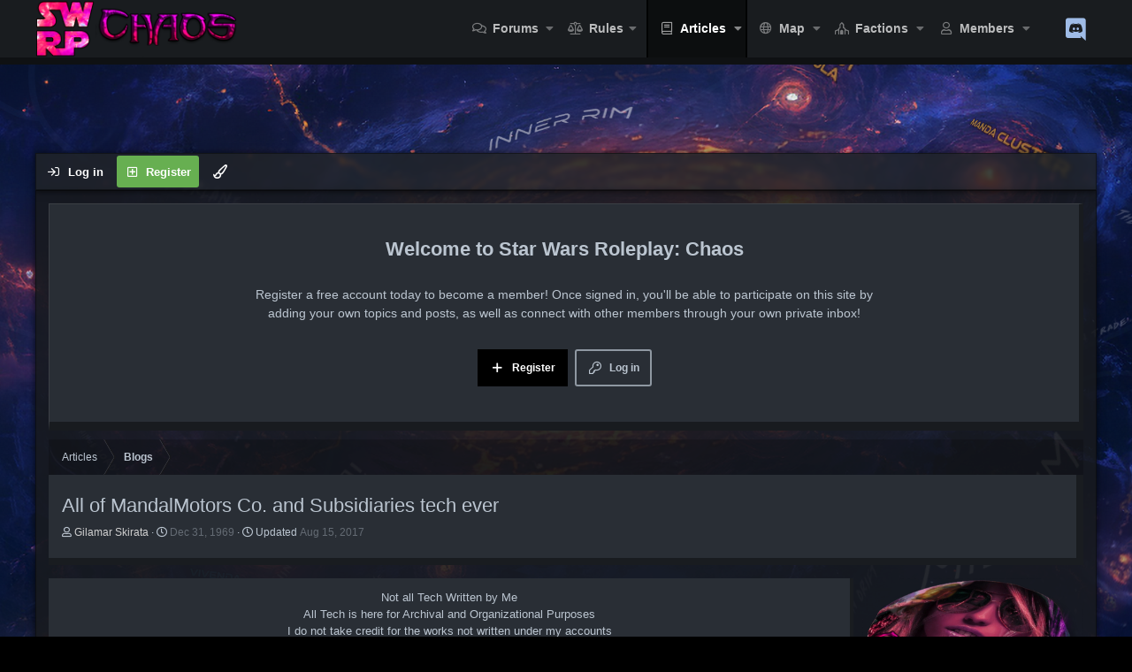

--- FILE ---
content_type: text/html; charset=utf-8
request_url: https://www.starwarsrp.net/ams/all-of-mandalmotors-co-and-subsidiaries-tech-ever.2298/
body_size: 37276
content:
<!DOCTYPE html>
<html id="XF" lang="en-US" dir="LTR"
	data-app="public"
	data-template="xa_ams_article_view"
	data-container-key="amsCategory-1"
	data-content-key=""
	data-logged-in="false"
	data-cookie-prefix="xf_"
	data-csrf="1769391066,6ea48c94e79706a8c1f932205d9d47d6"
	data-style-id="8" 
	class="has-no-js template-xa_ams_article_view"
	>
<head>
	<meta charset="utf-8" />
	<meta http-equiv="X-UA-Compatible" content="IE=Edge" />
	<meta name="viewport" content="width=device-width, initial-scale=1, viewport-fit=cover">

	
	
	

	<title>All of MandalMotors Co. and Subsidiaries tech ever | Star Wars Roleplay: Chaos</title>
	
	<link rel="manifest" href="/webmanifest.php">
	
		<meta name="theme-color" content="#f1f1f1" />
	

	<meta name="apple-mobile-web-app-title" content="SWRP Chaos">
	
		<link rel="apple-touch-icon" href="/favicon-large.png" />
	

	
		
		<meta name="description" content="Not all Tech Written by Me
All Tech is here for Archival and Organizational Purposes
I do not take credit for the works not written under my accounts
But I..." />
		<meta property="og:description" content="Not all Tech Written by Me
All Tech is here for Archival and Organizational Purposes
I do not take credit for the works not written under my accounts
But I sure as heck sell it!
XXX = Image link


Armor

Be&#039;sol Deep Space Construction Powersuit..." />
		<meta property="twitter:description" content="Not all Tech Written by Me
All Tech is here for Archival and Organizational Purposes
I do not take credit for the works not written under my accounts
But I sure as heck sell it!
XXX = Image link..." />
	
	
		<meta property="og:type" content="article" />
	
		<meta property="og:url" content="https://www.starwarsrp.net/ams/all-of-mandalmotors-co-and-subsidiaries-tech-ever.2298/" />
	
		<link rel="canonical" href="https://www.starwarsrp.net/ams/all-of-mandalmotors-co-and-subsidiaries-tech-ever.2298/" />
	

	
		
	
	
	<meta property="og:site_name" content="Star Wars Roleplay: Chaos" />


	
	
	
		
	
	
	
		<meta property="og:title" content="All of MandalMotors Co. and Subsidiaries tech ever" />
		<meta property="twitter:title" content="All of MandalMotors Co. and Subsidiaries tech ever" />
	


	
	
	
	
		
	
	
	
		<meta property="og:image" content="https://www.starwarsrp.net/favicon-large.png" />
		<meta property="twitter:image" content="https://www.starwarsrp.net/favicon-large.png" />
		<meta property="twitter:card" content="summary" />
	


	

	
	
	
	


	


	<link rel="preload" href="/styles/fonts/fa/fa-regular-400.woff2?_v=5.15.3" as="font" type="font/woff2" crossorigin="anonymous" />


	<link rel="preload" href="/styles/fonts/fa/fa-solid-900.woff2?_v=5.15.3" as="font" type="font/woff2" crossorigin="anonymous" />


<link rel="preload" href="/styles/fonts/fa/fa-brands-400.woff2?_v=5.15.3" as="font" type="font/woff2" crossorigin="anonymous" />

	<link rel="stylesheet" href="/css.php?css=public%3Anormalize.css%2Cpublic%3Afa.css%2Cpublic%3Acore.less%2Cpublic%3Aapp.less&amp;s=8&amp;l=1&amp;d=1756716961&amp;k=5def107a602d6d64e592a706e766f9198613915c" />

	<link rel="stylesheet" href="/css.php?css=public%3Alightbox.less%2Cpublic%3Ashare_controls.less%2Cpublic%3Axa_ams.less%2Cpublic%3Aextra.less&amp;s=8&amp;l=1&amp;d=1756716961&amp;k=f8a0c17529d24a4176af6a63b625dc6baa97ff86" />
<style>

		.hidden {
		display: none;
		}
	
</style>

	
		<script src="/js/xf/preamble.min.js?_v=50b0e1ff"></script>
	

	
		<link rel="icon" type="image/png" href="https://www.starwarsrp.net/favicon.ico?" sizes="32x32" />
	
	
	<script type='text/javascript'>
var xfhtml = document.getElementById('XF');
function applySetting(settingName, settingOn, allowToggle){
	
	// Theme editor is enabled. Check for selected toggle, otherwise apply default
		if(allowToggle === 1){
			var choice = localStorage.getItem(settingName);
			if( (choice === 'on') || (!choice && (settingOn === 1)) ){
				xfhtml.classList.add(settingName);
			}
		} else if(settingOn === 1){
			xfhtml.classList.add(settingName);
		}
	
}

applySetting('focus-mobile-navigation-bar', 1, 1);


applySetting('focus-fluid', 0, 1);


applySetting('focus-grid', 1, 1);







	var backgroundChoice = localStorage.getItem('xenfocusBackground-8');
	if(backgroundChoice){ xfhtml.setAttribute('data-focus-bg', '' + backgroundChoice + '');	} else { xfhtml.setAttribute('data-focus-bg', '13'); }

</script>





<script class="js-klEditorTemplates" type="application/json">
	[]
</script>
</head>
<body data-template="xa_ams_article_view">
	
<style>
	
	
	

</style>
	

	
	
  








	


   
    
    
    


    
  
    



    
    
    
    


    
    
    


    
    
    
    













<div class="p-pageWrapper" id="top">


<!-- Logo bar: start -->
<header class="p-header" id="header">
	<div class="p-header-inner">
		<div class="p-header-content">

			

	<!-- Logo -->
	<div class="p-header-logo p-header-logo--image">
		<a href="https://starwarsrp.net" class='focus-logo'>
			
			
				<span class='focus-logo--image'>
	                <img src="https://starwarsrp.net/images/logo/websitelogowomen.png" srcset="https://starwarsrp.net/images/logo/logo.png 2x" alt="Star Wars Roleplay: Chaos" width="" height="" />
	            </span>
	        
	        
		</a>
	</div>



			

    <div class='focus-ad'></div>
    
    
    
    <!-- Navigation wrap -->
    <nav class='focus-wrap-nav'>
		<div class="p-nav-scroller hScroller" data-xf-init="h-scroller" data-auto-scroll=".p-navEl.is-selected">
			<div class="hScroller-scroll">
				<ul class="p-nav-list js-offCanvasNavSource">
				
					<li>
						

	<div class="p-navEl " data-has-children="true">
		

			
	
	<a href="/"
		class="p-navEl-link p-navEl-link--splitMenu "
		
		
		data-nav-id="forums">Forums</a>


			<a data-xf-key="1"
				data-xf-click="menu"
				data-menu-pos-ref="< .p-navEl"
				class="p-navEl-splitTrigger"
				role="button"
				tabindex="0"
				aria-label="Toggle expanded"
				aria-expanded="false"
				aria-haspopup="true"></a>

		
		
			<div class="menu menu--structural" data-menu="menu" aria-hidden="true">
				<div class="menu-content">
					
						
	
	
	<a href="/whats-new/posts/"
		class="menu-linkRow u-indentDepth0 js-offCanvasCopy "
		
		
		data-nav-id="newPosts">New posts</a>

	

					
						
	
	
	<a href="/trending/"
		class="menu-linkRow u-indentDepth0 js-offCanvasCopy "
		
		
		data-nav-id="thtrending">Trending</a>

	

					
						
	
	
	<a href="/whats-new/"
		class="menu-linkRow u-indentDepth0 js-offCanvasCopy "
		
		
		data-nav-id="whatsNew">What's New</a>

	
		
			
	
	
	<a href="/whats-new/posts/"
		class="menu-linkRow u-indentDepth1 js-offCanvasCopy "
		 rel="nofollow"
		
		data-nav-id="whatsNewPosts">New Posts</a>

	

		
			
	
	
	<a href="/whats-new/ams-articles/"
		class="menu-linkRow u-indentDepth1 js-offCanvasCopy "
		 rel="nofollow"
		
		data-nav-id="xaAmsWhatsNewNewArticles">New articles</a>

	

		
			
	
	
	<a href="/whats-new/ams-comments/"
		class="menu-linkRow u-indentDepth1 js-offCanvasCopy "
		 rel="nofollow"
		
		data-nav-id="xaAmsWhatsNewArticleComments">New article comments</a>

	

		
			
	
	
	<a href="/whats-new/latest-activity"
		class="menu-linkRow u-indentDepth1 js-offCanvasCopy "
		 rel="nofollow"
		
		data-nav-id="latestActivity">Latest activity</a>

	

		
		
			<hr class="menu-separator" />
		
	

					
				</div>
			</div>
		
	</div>


					</li>
				
					<li>
						

	<div class="p-navEl " data-has-children="true">
		<a data-xf-key="2"
			data-xf-click="menu"
			data-menu-pos-ref="< .p-navEl"
			class="p-navEl-linkHolder"
			role="button"
			tabindex="0"
			aria-expanded="false"
			aria-haspopup="true">
			
	
	<span 
		class="p-navEl-link p-navEl-link--menuTrigger "
		
		
		data-nav-id="rules">Rules</span>

		</a>

		
		
			<div class="menu menu--structural" data-menu="menu" aria-hidden="true">
				<div class="menu-content">
					
						
	
	
	<a href="https://starwarsrp.net/ams/general-rules.2905/"
		class="menu-linkRow u-indentDepth0 js-offCanvasCopy "
		
		
		data-nav-id="rules_general">General Rules</a>

	

					
						
	
	
	<a href="https://starwarsrp.net/ams/character-creation.2907/"
		class="menu-linkRow u-indentDepth0 js-offCanvasCopy "
		
		
		data-nav-id="rules_charactercreation">Character Creation</a>

	

					
						
	
	
	<a href="https://starwarsrp.net/ams/roleplay-rules.2906/"
		class="menu-linkRow u-indentDepth0 js-offCanvasCopy "
		
		
		data-nav-id="rules_rprules">Roleplay Rules</a>

	
		
			
	
	
	<a href="https://starwarsrp.net/ams/codex-rules.2912/"
		class="menu-linkRow u-indentDepth1 js-offCanvasCopy "
		
		
		data-nav-id="rules_codex">Codex Rules</a>

	

		
			
	
	
	<a href="https://starwarsrp.net/ams/factory-rules.2913/"
		class="menu-linkRow u-indentDepth1 js-offCanvasCopy "
		
		
		data-nav-id="rules_factory">Factory Rules</a>

	

		
		
			<hr class="menu-separator" />
		
	

					
						
	
	
	<a href="https://www.starwarsrp.net/ams/the-bounty-hunters-code.6111/"
		class="menu-linkRow u-indentDepth0 js-offCanvasCopy "
		
		
		data-nav-id="rulesbountyhuntercode">Bounty Hunters Code</a>

	

					
						
	
	
	<a href="https://starwarsrp.net/ams/factions.2910/"
		class="menu-linkRow u-indentDepth0 js-offCanvasCopy "
		
		
		data-nav-id="rules_factions">Factions</a>

	
		
			
	
	
	<a href="https://starwarsrp.net/ams/factions.2910/?article_page=7"
		class="menu-linkRow u-indentDepth1 js-offCanvasCopy "
		
		
		data-nav-id="rules_majorfactions">• Major Factions</a>

	

		
			
	
	
	<a href="https://starwarsrp.net/ams/factions.2910/?article_page=8"
		class="menu-linkRow u-indentDepth1 js-offCanvasCopy "
		
		
		data-nav-id="rules_clouds">• Influence Clouds</a>

	

		
			
	
	
	<a href="https://www.starwarsrp.net/ams/factions.2910/?article_page=23"
		class="menu-linkRow u-indentDepth1 js-offCanvasCopy "
		
		
		data-nav-id="rules_factions_capitals">• Major Faction Capitals</a>

	

		
			
	
	
	<a href="https://starwarsrp.net/ams/factions.2910/?article_page=10"
		class="menu-linkRow u-indentDepth1 js-offCanvasCopy "
		
		
		data-nav-id="rules_mandates">• Mandates</a>

	

		
			
	
	
	<a href="https://www.starwarsrp.net/ams/factions.2910/?article_page=21"
		class="menu-linkRow u-indentDepth1 js-offCanvasCopy "
		
		
		data-nav-id="rules_factionwar_consolidation">• Consolidation</a>

	

		
			
	
	
	<a href="https://starwarsrp.net/ams/factions.2910/?article_page=9"
		class="menu-linkRow u-indentDepth1 js-offCanvasCopy "
		
		
		data-nav-id="rules_recall">• Major Faction Recall</a>

	

		
			
	
	
	<a href="https://www.starwarsrp.net/ams/uniform-code-of-major-faction-owner-conduct.2931/"
		class="menu-linkRow u-indentDepth1 js-offCanvasCopy "
		
		
		data-nav-id="mfo_coc_ruleset">• Major Faction Owner COC</a>

	

		
			
	
	
	<a href="https://www.starwarsrp.net/ams/factions.2910/page/challenge-hexes.94/"
		class="menu-linkRow u-indentDepth1 js-offCanvasCopy "
		
		
		data-nav-id="map_challenge_hexes">• Challenge Hexes</a>

	

		
			
	
	
	<a href="https://www.starwarsrp.net/ams/factions.2910/page/impassable-hexes.95/"
		class="menu-linkRow u-indentDepth1 js-offCanvasCopy "
		
		
		data-nav-id="map_impassable_hexes">• Impassable Hexes</a>

	

		
			
	
	
	<a href="https://www.starwarsrp.net/ams/factions.2910/page/resource-hexes.96/"
		class="menu-linkRow u-indentDepth1 js-offCanvasCopy "
		
		
		data-nav-id="map_resource_hexes">• Resource Hexes</a>

	

		
			
	
	
	<a href="https://www.starwarsrp.net/ams/factions.2910/page/superhexes.97/"
		class="menu-linkRow u-indentDepth1 js-offCanvasCopy "
		
		
		data-nav-id="map_superhexes">• Superhexes</a>

	

		
		
			<hr class="menu-separator" />
		
	

					
						
	
	
	<a href="https://starwarsrp.net/ams/faction-war.2911/"
		class="menu-linkRow u-indentDepth0 js-offCanvasCopy "
		
		
		data-nav-id="rules_factionwar">Faction War</a>

	
		
			
	
	
	<a href="https://starwarsrp.net/ams/faction-war.2911/?article_page=11"
		class="menu-linkRow u-indentDepth1 js-offCanvasCopy "
		
		
		data-nav-id="rules_dominion">Dominions</a>

	

		
			
	
	
	<a href="https://www.starwarsrp.net/ams/faction-war.2911/?article_page=22"
		class="menu-linkRow u-indentDepth1 js-offCanvasCopy "
		
		
		data-nav-id="rules_factionwar_junction">Junctions</a>

	

		
			
	
	
	<a href="https://www.starwarsrp.net/ams/faction-war.2911/page/populate.31/"
		class="menu-linkRow u-indentDepth1 js-offCanvasCopy "
		
		
		data-nav-id="rules_factionwar_populate">Populate</a>

	

		
			
	
	
	<a href="https://starwarsrp.net/ams/faction-war.2911/?article_page=12"
		class="menu-linkRow u-indentDepth1 js-offCanvasCopy "
		
		
		data-nav-id="rules_invasions">Invasions</a>

	

		
			
	
	
	<a href="https://www.starwarsrp.net/ams/faction-war.2911/?article_page=24"
		class="menu-linkRow u-indentDepth1 js-offCanvasCopy "
		
		
		data-nav-id="rules_factionwar_annihilation">Annihilation</a>

	

		
			
	
	
	<a href="https://starwarsrp.net/ams/faction-war.2911/?article_page=14"
		class="menu-linkRow u-indentDepth1 js-offCanvasCopy "
		
		
		data-nav-id="rules_diplomacy">Diplomacy</a>

	

		
			
	
	
	<a href="https://www.starwarsrp.net/ams/faction-war.2911/?article_page=19"
		class="menu-linkRow u-indentDepth1 js-offCanvasCopy "
		
		
		data-nav-id="rules_factionwar_flashpoints">Flashpoints</a>

	

		
		
			<hr class="menu-separator" />
		
	

					
				</div>
			</div>
		
	</div>


					</li>
				
					<li>
						

	<div class="p-navEl is-selected" data-has-children="true">
		

			
	
	<a href="/ams/"
		class="p-navEl-link p-navEl-link--splitMenu "
		
		
		data-nav-id="xa_ams">Articles</a>


			<a data-xf-key="3"
				data-xf-click="menu"
				data-menu-pos-ref="< .p-navEl"
				class="p-navEl-splitTrigger"
				role="button"
				tabindex="0"
				aria-label="Toggle expanded"
				aria-expanded="false"
				aria-haspopup="true"></a>

		
		
			<div class="menu menu--structural" data-menu="menu" aria-hidden="true">
				<div class="menu-content">
					
						
	
	
	<a href="https://www.starwarsrp.net/ams/categories/timeline.4/"
		class="menu-linkRow u-indentDepth0 js-offCanvasCopy "
		
		
		data-nav-id="article_timeline">Timeline</a>

	

					
						
	
	
	<a href="/whats-new/ams-articles/"
		class="menu-linkRow u-indentDepth0 js-offCanvasCopy "
		 rel="nofollow"
		
		data-nav-id="xa_amsNewArticles">New articles</a>

	

					
						
	
	
	<a href="/whats-new/ams-comments/"
		class="menu-linkRow u-indentDepth0 js-offCanvasCopy "
		 rel="nofollow"
		
		data-nav-id="xa_amsNewComments">New comments</a>

	

					
				</div>
			</div>
		
	</div>


					</li>
				
					<li>
						

	<div class="p-navEl " data-has-children="true">
		

			
	
	<a href="https://starwarsrp.net/pages/galaxy-map/"
		class="p-navEl-link p-navEl-link--splitMenu "
		
		
		data-nav-id="swrp_map">Map</a>


			<a data-xf-key="4"
				data-xf-click="menu"
				data-menu-pos-ref="< .p-navEl"
				class="p-navEl-splitTrigger"
				role="button"
				tabindex="0"
				aria-label="Toggle expanded"
				aria-expanded="false"
				aria-haspopup="true"></a>

		
		
			<div class="menu menu--structural" data-menu="menu" aria-hidden="true">
				<div class="menu-content">
					
						
	
	
	<a href="https://map.starwarsrp.net/"
		class="menu-linkRow u-indentDepth0 js-offCanvasCopy "
		
		
		data-nav-id="fullmap">Fullscreen Map</a>

	

					
						
	
	
	<a href="https://www.starwarsrp.net/threads/planetary-update-thread.192759/"
		class="menu-linkRow u-indentDepth0 js-offCanvasCopy "
		
		
		data-nav-id="map_planetary_add">• Planets Add/Move Thread</a>

	

					
						
	
	
	<a href="https://www.starwarsrp.net/threads/map-thread-updates.3951/"
		class="menu-linkRow u-indentDepth0 js-offCanvasCopy "
		
		
		data-nav-id="map_faction_add">• Map Update Thread</a>

	

					
						
	
	
	<a href="https://www.starwarsrp.net/threads/bounty-claim-thread.196053/"
		class="menu-linkRow u-indentDepth0 js-offCanvasCopy "
		
		
		data-nav-id="bbclaimthread">• Bounty Claim Thread</a>

	

					
						
	
	
	<a href="https://www.starwarsrp.net/threads/major-faction-mandate-updates.95729/"
		class="menu-linkRow u-indentDepth0 js-offCanvasCopy "
		
		
		data-nav-id="map_mandates_major_faction">• Mandate Update Thread</a>

	

					
						
	
	
	<a href="https://www.starwarsrp.net/threads/new-major-faction-rank-bars-major-faction-backgrounds.75323/"
		class="menu-linkRow u-indentDepth0 js-offCanvasCopy "
		
		
		data-nav-id="major_faction_rank_bars_bgs">•  Major Faction Graphics Update</a>

	

					
				</div>
			</div>
		
	</div>


					</li>
				
					<li>
						

	<div class="p-navEl " data-has-children="true">
		

			
	
	<a href="/factions/"
		class="p-navEl-link p-navEl-link--splitMenu "
		
		
		data-nav-id="tl_groups">Factions</a>


			<a data-xf-key="5"
				data-xf-click="menu"
				data-menu-pos-ref="< .p-navEl"
				class="p-navEl-splitTrigger"
				role="button"
				tabindex="0"
				aria-label="Toggle expanded"
				aria-expanded="false"
				aria-haspopup="true"></a>

		
		
			<div class="menu menu--structural" data-menu="menu" aria-hidden="true">
				<div class="menu-content">
					
						
	
	
	<a href="https://www.starwarsrp.net/threads/major-faction-application-template.15537/"
		class="menu-linkRow u-indentDepth0 js-offCanvasCopy "
		
		
		data-nav-id="major_faction_application_template">•  Major Faction Application</a>

	

					
						
	
	
	<a href="/search/?type=tl_group"
		class="menu-linkRow u-indentDepth0 js-offCanvasCopy "
		
		
		data-nav-id="tl_groups_search">Search Factions</a>

	

					
						
	
	
	<a href="/group-actions/events"
		class="menu-linkRow u-indentDepth0 js-offCanvasCopy "
		
		
		data-nav-id="tl_groups_eventsCalendar">Events calendar</a>

	

					
				</div>
			</div>
		
	</div>


					</li>
				
					<li>
						

	<div class="p-navEl " data-has-children="true">
		

			
	
	<a href="/members/"
		class="p-navEl-link p-navEl-link--splitMenu "
		
		
		data-nav-id="members">Members</a>


			<a data-xf-key="6"
				data-xf-click="menu"
				data-menu-pos-ref="< .p-navEl"
				class="p-navEl-splitTrigger"
				role="button"
				tabindex="0"
				aria-label="Toggle expanded"
				aria-expanded="false"
				aria-haspopup="true"></a>

		
		
			<div class="menu menu--structural" data-menu="menu" aria-hidden="true">
				<div class="menu-content">
					
						
	
	
	<a href="/online/"
		class="menu-linkRow u-indentDepth0 js-offCanvasCopy "
		
		
		data-nav-id="currentVisitors">Current visitors</a>

	

					
						
	
	
	<a href="https://forms.gle/Nbxk1sx4JxK51df6A"
		class="menu-linkRow u-indentDepth0 js-offCanvasCopy "
		
		
		data-nav-id="members_ban_appeals">Ban Appeal Form</a>

	

					
						
	
	
	<a href="/pages/motm/"
		class="menu-linkRow u-indentDepth0 js-offCanvasCopy "
		
		
		data-nav-id="members_motm">Member of the Month Archive</a>

	

					
				</div>
			</div>
		
	</div>


					</li>
				
					<li>
						

	<div class="p-navEl " >
		

			
	
	<a href="https://discord.gg/9jKgxaKrce"
		class="p-navEl-link "
		
		data-xf-key="7"
		data-nav-id="discordchat"><i class="fab fa-discord"></i></a>


			

		
		
	</div>


					</li>
				
				</ul>
			</div>
		</div>
	</nav>
    

    

			
		</div>
	</div>
</header>
<!-- Logo bar: end -->

<div class='focus-width'>

	

<!-- Secondary header: start -->

    
    <!-- Secondary header -->
    
	<div class="p-nav">
		<div class="p-nav-inner">
			
			<div class='focus-mobile-navigation'>
				<button type="button" class="button--plain p-nav-menuTrigger button" data-xf-click="off-canvas" data-menu=".js-headerOffCanvasMenu" tabindex="0" aria-label="Menu"><span class="button-text">
					<i aria-hidden="true"></i>
					<span class="p-nav-menuText">Menu</span>
				</span></button>
				<div class='focus-mobile-logo'>
					<a href="https://starwarsrp.net">
						
	                        <img src="https://starwarsrp.net/images/logo/websitelogowomen.png" srcset="https://starwarsrp.net/images/logo/logo.png 2x" alt="Star Wars Roleplay: Chaos" width="" height="" />
						
					</a>
				</div>
			</div>

			<div class='focus-wrap-user'>

    <!-- User bar -->

		<div class="p-nav-opposite">
			<div class="p-navgroup p-account p-navgroup--guest">
				
					<a href="/login/" class="p-navgroup-link p-navgroup-link--textual p-navgroup-link--logIn" data-xf-click="overlay" data-follow-redirects="on">
						<span class="p-navgroup-linkText">Log in</span>
					</a>
					
						<a href="/register/" class="p-navgroup-link p-navgroup-link--textual p-navgroup-link--register" data-xf-click="overlay" data-follow-redirects="on">
							<span class="p-navgroup-linkText">Register</span>
						</a>
					
				
				
		            <a href="#" class="p-navgroup-link xenfocus-navgroup-icon" rel="nofollow" data-xf-init="tooltip" title="Customize" data-xenfocus-editor>
	                    <i class="fa--xf far fa-toggle-on" aria-hidden="true"></i>
	                </a>
	            
				
				
	            
			</div>

			<div class="p-navgroup p-discovery p-discovery--noSearch">
				<a href="/whats-new/"
					class="p-navgroup-link p-navgroup-link--iconic p-navgroup-link--whatsnew"
				   	aria-label="What&#039;s New"
					title="What&#039;s New">
					<i aria-hidden="true"></i>
					<span class="p-navgroup-linkText">What's New</span>
				</a>


				
			</div>
		</div>

</div>
			
			
	<div class='focus-wrap-search'>
	
		

	</div>


		</div>
	</div>
    


    <!-- Sub navigation -->
	
		<div class="p-sectionLinks">
			<div class="p-sectionLinks-inner hScroller" data-xf-init="h-scroller">
				<div class="hScroller-scroll">
					<ul class="p-sectionLinks-list">
					
						<li>
							

	<div class="p-navEl " >
		

			
	
	<a href="https://www.starwarsrp.net/ams/categories/timeline.4/"
		class="p-navEl-link "
		
		data-xf-key="alt+1"
		data-nav-id="article_timeline">Timeline</a>


			

		
		
	</div>


						</li>
					
						<li>
							

	<div class="p-navEl " >
		

			
	
	<a href="/whats-new/ams-articles/"
		class="p-navEl-link "
		 rel="nofollow"
		data-xf-key="alt+2"
		data-nav-id="xa_amsNewArticles">New articles</a>


			

		
		
	</div>


						</li>
					
						<li>
							

	<div class="p-navEl " >
		

			
	
	<a href="/whats-new/ams-comments/"
		class="p-navEl-link "
		 rel="nofollow"
		data-xf-key="alt+3"
		data-nav-id="xa_amsNewComments">New comments</a>


			

		
		
	</div>


						</li>
					
					</ul>
				</div>
			</div>
		</div>
	

<!-- Secondary header: end -->

<div class='focus-content'>

<div class="p-body">
	<div class="p-body-inner">
		<!--XF:EXTRA_OUTPUT-->
        
        <!-- Staff bar: start -->
        
        
        

<div class='focus-guest focus-guest-wallpaper'>
    <div class='focus-guest-header'>Star Wars Roleplay: Chaos</div>
    <div class='focus-guest-align'>
	    <div class='focus-guest-content'><p>Register a free account today to become a member! Once signed in, you'll be able to participate on this site by adding your own topics and posts, as well as connect with other members through your own private inbox!</p></div>
	    <ul class='focus-guest-buttons'>
	        <li><a href="/login/" rel="nofollow" data-xf-click="overlay"><span>Log in</span></a></li>
			<li><a href="/register/" rel="nofollow" data-xf-click="overlay"><span>Register</span></a></li>
	    </ul>
	</div>
</div>


        
		

		

		
		
        
	        <div class='focus-breadcrumb'>
				
					

	
	
	
		<div class="p-breadcrumbs-wrap ">
			<ul class="p-breadcrumbs " itemscope itemtype="https://schema.org/BreadcrumbList">
				
					

					

					
						
						
	<li itemprop="itemListElement" itemscope itemtype="https://schema.org/ListItem">
		<a href="/ams/" itemprop="item">
			<span itemprop="name">Articles</span>
		</a>
		<meta itemprop="position" content="1" />
	</li>

					
					
						
						
	<li itemprop="itemListElement" itemscope itemtype="https://schema.org/ListItem">
		<a href="/ams/categories/blogs.1/" itemprop="item">
			<span itemprop="name">Blogs</span>
		</a>
		<meta itemprop="position" content="2" />
	</li>

					

				
			</ul>
		</div>
	

				
				
			</div>
		

        
            
		

		


	<noscript><div class="blockMessage blockMessage--important blockMessage--iconic u-noJsOnly">JavaScript is disabled. For a better experience, please enable JavaScript in your browser before proceeding.</div></noscript>

		
	<div class="blockMessage blockMessage--important blockMessage--iconic js-browserWarning" style="display: none">You are using an out of date browser. It  may not display this or other websites correctly.<br />You should upgrade or use an <a href="https://www.google.com/chrome/" target="_blank" rel="noopener">alternative browser</a>.</div>


		
			<div class="p-body-header">
				
		<div class="contentRow contentRow--hideFigureNarrow">
			<div class="contentRow-main">
				<div class="p-title">
					<h1 class="p-title-value">
						
							
							All of MandalMotors Co. and Subsidiaries tech ever
						
					</h1>
				</div>
				
					<div class="p-description">
						
							<ul class="listInline listInline--bullet">
								<li>
									<i class="fa--xf far fa-user" aria-hidden="true" title="Author"></i>
									<span class="u-srOnly">Author</span>
									
										<a href="/members/gilamar-skirata.475/" class="username  u-concealed" dir="auto" data-user-id="475" data-xf-init="member-tooltip"><span class="username--style2">Gilamar Skirata</span></a>
									
								</li>
								
								<li>
									<i class="fa--xf far fa-clock" aria-hidden="true" title="Publish date"></i>
									<span class="u-srOnly">Publish date</span>

									<a href="/ams/all-of-mandalmotors-co-and-subsidiaries-tech-ever.2298/" class="u-concealed"><time  class="u-dt" dir="auto" datetime="1969-12-31T19:00:00-0500" data-time="0" data-date-string="Dec 31, 1969" data-time-string="7:00 PM" title="Dec 31, 1969 at 7:00 PM">Dec 31, 1969</time></a>
								</li>
																
									<li>
										<i class="fa--xf far fa-clock" aria-hidden="true" title="Last update"></i>
										<span class="u-concealed">Updated</span>

										<time  class="u-dt" dir="auto" datetime="2017-08-15T16:51:00-0400" data-time="1502830260" data-date-string="Aug 15, 2017" data-time-string="4:51 PM" title="Aug 15, 2017 at 4:51 PM">Aug 15, 2017</time>
									</li>
								
								
								
							</ul>
						
					</div>
				

				

	

			</div>
		</div>
	
			</div>
		

		<div class="p-body-main p-body-main--withSidebar ">
			
			<div class="p-body-contentCol"></div>
			
				<div class="p-body-sidebarCol"></div>
			
			
			

			<div class="p-body-content">
				
				<div class="p-body-pageContent">








	

	



	

	




	



	





	




	
	
	
		
	
	
	


	
	
		
	
	
	


	
	
		
	
	
	


	
	
		
	
	
	


	
	







	
		
		



		
			<script class="js-extraPhrases" type="application/json">
			{
				"lightbox_close": "Close",
				"lightbox_next": "Next",
				"lightbox_previous": "Previous",
				"lightbox_error": "The requested content cannot be loaded. Please try again later.",
				"lightbox_start_slideshow": "Start slideshow",
				"lightbox_stop_slideshow": "Stop slideshow",
				"lightbox_full_screen": "Full screen",
				"lightbox_thumbnails": "Thumbnails",
				"lightbox_download": "Download",
				"lightbox_share": "Share",
				"lightbox_zoom": "Zoom",
				"lightbox_new_window": "New window",
				"lightbox_toggle_sidebar": "Toggle sidebar"
			}
			</script>
		

		
	


<div class="block">
	

	
	
		

	<div class="block-container">
		<div class="block-body lbContainer js-articleBody"
			data-xf-init="lightbox"
			data-lb-id="article-2298"
			data-lb-caption-desc="Gilamar Skirata &middot; Dec 31, 1969 at 7:00 PM"
			id="js-articleBody-2298">

			<div class="articleBody">
				<article class="articleBody-main js-lbContainer">
					
					
					
					
						

	

					

					
						

						<div class="bbWrapper"><div style="text-align: center">Not all Tech Written by Me&#8203;</div><div style="text-align: center">All Tech is here for Archival and Organizational Purposes&#8203;</div><div style="text-align: center">I do not take credit for the works not written under my accounts&#8203;</div><div style="text-align: center">But I sure as heck sell it!&#8203;</div><div style="text-align: center">XXX = Image link&#8203;</div><div style="text-align: center"><div class="bbImageWrapper  js-lbImage"
		title="wftnAPq.jpg"
		data-src="https://i.imgur.com/wftnAPq.jpg"
		data-lb-sidebar-href=""
		data-lb-caption-extra-html=""
		data-single-image="1">

		
<img src="https://i.imgur.com/wftnAPq.jpg"
			data-url="https://i.imgur.com/wftnAPq.jpg"
			class="bbImage"
			data-zoom-target="1"
			style=""
			alt="wftnAPq.jpg"
			title=""
			width=""
			height=""
			 />


	</div>



	

	
	
		
		



		

		
	


	
	
	

	<div class="bbImageWrapper  js-lbImage"
		title="igUglxE.png"
		data-src="https://i.imgur.com/igUglxE.png"
		data-lb-sidebar-href=""
		data-lb-caption-extra-html=""
		data-single-image="1">

		
<img src="https://i.imgur.com/igUglxE.png"
			data-url="https://i.imgur.com/igUglxE.png"
			class="bbImage"
			data-zoom-target="1"
			style=""
			alt="igUglxE.png"
			title=""
			width=""
			height=""
			 />


	</div>



	

	
	
		
		



		

		
	


	
	
	

	<div class="bbImageWrapper  js-lbImage"
		title="3P3tuL3.png"
		data-src="https://i.imgur.com/3P3tuL3.png"
		data-lb-sidebar-href=""
		data-lb-caption-extra-html=""
		data-single-image="1">

		
<img src="https://i.imgur.com/3P3tuL3.png"
			data-url="https://i.imgur.com/3P3tuL3.png"
			class="bbImage"
			data-zoom-target="1"
			style=""
			alt="3P3tuL3.png"
			title=""
			width=""
			height=""
			 />


	</div>



	

	
	
		
		



		

		
	


	
	
	

	<div class="bbImageWrapper  js-lbImage"
		title="VfO6o6H.png"
		data-src="https://i.imgur.com/VfO6o6H.png"
		data-lb-sidebar-href=""
		data-lb-caption-extra-html=""
		data-single-image="1">

		
<img src="https://i.imgur.com/VfO6o6H.png"
			data-url="https://i.imgur.com/VfO6o6H.png"
			class="bbImage"
			data-zoom-target="1"
			style=""
			alt="VfO6o6H.png"
			title=""
			width=""
			height=""
			 />


	</div>



	

	
	
		
		



		

		
	


	
	
	

	<div class="bbImageWrapper  js-lbImage"
		title="e8GOq5f.jpg"
		data-src="https://i.imgur.com/e8GOq5f.jpg"
		data-lb-sidebar-href=""
		data-lb-caption-extra-html=""
		data-single-image="1">

		
<img src="https://i.imgur.com/e8GOq5f.jpg"
			data-url="https://i.imgur.com/e8GOq5f.jpg"
			class="bbImage"
			data-zoom-target="1"
			style=""
			alt="e8GOq5f.jpg"
			title=""
			width=""
			height=""
			 />


	</div>



	

	
	
		
		



		

		
	


	
	
	

	<div class="bbImageWrapper  js-lbImage"
		title="3E0AgHq.jpg"
		data-src="https://i.imgur.com/3E0AgHq.jpg"
		data-lb-sidebar-href=""
		data-lb-caption-extra-html=""
		data-single-image="1">

		
<img src="https://i.imgur.com/3E0AgHq.jpg"
			data-url="https://i.imgur.com/3E0AgHq.jpg"
			class="bbImage"
			data-zoom-target="1"
			style=""
			alt="3E0AgHq.jpg"
			title=""
			width=""
			height=""
			 />


	</div></div><div style="text-align: center"><div class="bbImageWrapper  js-lbImage"
		title="griffin_logo_shape_by_ladyfromeast-d1ehetz.jpg"
		data-src="https://img14.deviantart.net/0232/i/2015/125/f/3/griffin_logo_shape_by_ladyfromeast-d1ehetz.jpg"
		data-lb-sidebar-href=""
		data-lb-caption-extra-html=""
		data-single-image="1">

		
<img src="https://img14.deviantart.net/0232/i/2015/125/f/3/griffin_logo_shape_by_ladyfromeast-d1ehetz.jpg"
			data-url="https://img14.deviantart.net/0232/i/2015/125/f/3/griffin_logo_shape_by_ladyfromeast-d1ehetz.jpg"
			class="bbImage"
			data-zoom-target="1"
			style=""
			alt="griffin_logo_shape_by_ladyfromeast-d1ehetz.jpg"
			title=""
			width=""
			height=""
			 />


	</div>



	

	
	
		
		



		

		
	


	
	
	

	<div class="bbImageWrapper  js-lbImage"
		title="aEiXhDs.jpg"
		data-src="https://i.imgur.com/aEiXhDs.jpg"
		data-lb-sidebar-href=""
		data-lb-caption-extra-html=""
		data-single-image="1">

		
<img src="https://i.imgur.com/aEiXhDs.jpg"
			data-url="https://i.imgur.com/aEiXhDs.jpg"
			class="bbImage"
			data-zoom-target="1"
			style=""
			alt="aEiXhDs.jpg"
			title=""
			width=""
			height=""
			 />


	</div></div><b>Armor</b><ul>
<li data-xf-list-type="ul"><br />
<a href="http://starwarsrp.net/topic/5741-besol-deep-space-construction-powersuit/" target="_blank" class="link link--external" rel="nofollow ugc noopener">Be&#039;sol Deep Space Construction Powersui</a>t</li>
<li data-xf-list-type="ul"><br />
<a href="http://starwarsrp.net/topic/10332-mca-militia-armor/" target="_blank" class="link link--external" rel="nofollow ugc noopener">MCA Militia armor</a> <a href="https://i.imgur.com/GoWl0xB.jpg" target="_blank" class="link link--external" rel="nofollow ugc noopener">XXX</a></li>
<li data-xf-list-type="ul"><br />
<a href="http://starwarsrp.net/topic/96045-legacy-system-beskargam/" target="_blank" class="link link--external" rel="nofollow ugc noopener">Legacy System Beskar&#039;gam</a></li>
<li data-xf-list-type="ul"><a href="http://starwarsrp.net/topic/79221-oriramikade-eukgargam/" target="_blank" class="link link--external" rel="nofollow ugc noopener">Ori&#039;ramikade Eukgar&#039;gam</a></li>
<li data-xf-list-type="ul">Beskar&#039;gam</li>
<li data-xf-list-type="ul"><a href="http://starwarsrp.net/topic/20625-besuliiktor-armor/" target="_blank" class="link link--external" rel="nofollow ugc noopener">Besuliik&#039;tor Armor</a></li>
<li data-xf-list-type="ul"><a href="http://starwarsrp.net/topic/11238-aliitgam-clan-skin-standard-npc-and-initiate-armor/" target="_blank" class="link link--external" rel="nofollow ugc noopener">Aliit&#039;gam &quot;Clan Skin&quot;</a></li>
<li data-xf-list-type="ul"><a href="http://starwarsrp.net/topic/108434-acas-mk-ii/?hl=mandalmotors" target="_blank" class="link link--external" rel="nofollow ugc noopener">A.C.A.S Mk II</a> <a href="https://i.kinja-img.com/gawker-media/image/upload/s--OklzuhiU--/c_scale,f_auto,fl_progressive,q_80,w_800/18lt2udjlq6iejpg.jpg" target="_blank" class="link link--external" rel="nofollow ugc noopener">XXX</a></li>
<li data-xf-list-type="ul"><a href="http://starwarsrp.net/topic/68593-galactic-alliance-trooper-armor/?hl=mandalmotors" target="_blank" class="link link--external" rel="nofollow ugc noopener">Galactic Alliance Trooper Armor</a> <a href="https://s-media-cache-ak0.pinimg.com/736x/4e/c6/d3/4ec6d325ca18788937850fc819f20bf3.jpg" target="_blank" class="link link--external" rel="nofollow ugc noopener">XXX</a></li>
<li data-xf-list-type="ul"><a href="http://starwarsrp.net/topic/32426-red-force-commando-armor-mk-i/" target="_blank" class="link link--external" rel="nofollow ugc noopener">Red Force Commando Armor Mk. I</a> <a href="https://i.imgur.com/8LVB6Wp.jpg" target="_blank" class="link link--external" rel="nofollow ugc noopener">XXX</a></li>
</ul><b>Melee Weapons</b><br />
<b>Projectile Weapons</b><ul>
<li data-xf-list-type="ul"><br />
<a href="http://starwarsrp.net/topic/10331-m-25-mandalorian-river-gun/" target="_blank" class="link link--external" rel="nofollow ugc noopener">M-25 Mandalorian River Gun</a>  <a href="https://i.imgur.com/K6w3q5g.jpg" target="_blank" class="link link--external" rel="nofollow ugc noopener">XXX</a></li>
<li data-xf-list-type="ul"><br />
<a href="http://starwarsrp.net/topic/10333-m-37-bwatha-heavy-rifle/" target="_blank" class="link link--external" rel="nofollow ugc noopener">M-37 &quot;Bwatha&quot; Heavy Rifle</a> <a href="https://i.imgur.com/tsczVPD.jpg" target="_blank" class="link link--external" rel="nofollow ugc noopener">XXX</a></li>
<li data-xf-list-type="ul"><br />
<a href="http://starwarsrp.net/topic/10336-m-12-kath-hound-shotgun/" target="_blank" class="link link--external" rel="nofollow ugc noopener">M-12 &quot;Kath Hound&quot; Shotgun</a>  <a href="https://i.imgur.com/P5haF40.jpg" target="_blank" class="link link--external" rel="nofollow ugc noopener">XXX</a></li>
<li data-xf-list-type="ul"><br />
<a href="http://starwarsrp.net/topic/29324-centurion-mk-i/" target="_blank" class="link link--external" rel="nofollow ugc noopener">Centurion Mk. I</a> <a href="http://i83.photobucket.com/albums/j282/Deseli/Small%20Arms/highcapblaster.jpg" target="_blank" class="link link--external" rel="nofollow ugc noopener">XXX</a></li>
<li data-xf-list-type="ul"><br />
<a href="http://starwarsrp.net/topic/21952-mca-762cg-retini/" target="_blank" class="link link--external" rel="nofollow ugc noopener">MCA-762CG &quot;Ret&#039;ini&quot;</a> <a href="http://upload.wikimedia.org/wikipedia/commons/thumb/b/be/DAM134DT.png/800px-DAM134DT.png" target="_blank" class="link link--external" rel="nofollow ugc noopener">XXX</a></li>
<li data-xf-list-type="ul"><br />
<a href="http://starwarsrp.net/topic/21581-sar-437-blaster-repeater/" target="_blank" class="link link--external" rel="nofollow ugc noopener">Sar 437 Blaster Repeater</a> <a href="http://img2.wikia.nocookie.net/__cb20110204182343/battlefield/images/d/d1/BIANCHI_FA_-_6.png" target="_blank" class="link link--external" rel="nofollow ugc noopener">XXX</a></li>
<li data-xf-list-type="ul"><br />
<a href="http://starwarsrp.net/topic/25843-mm-27-charging-rhyno/" target="_blank" class="link link--external" rel="nofollow ugc noopener">MM-27 &quot;Charging Rhyno&quot;</a> <a href="http://fc07.deviantart.net/fs70/i/2013/099/5/e/sci_fi_revolver__final__by_bringmeasunkist-d5a6fm0.jpg" target="_blank" class="link link--external" rel="nofollow ugc noopener">XXX</a></li>
<li data-xf-list-type="ul"><br />
<a href="http://starwarsrp.net/topic/29216-ml-1-roughcut/" target="_blank" class="link link--external" rel="nofollow ugc noopener">ML-1 Roughcut</a> <a href="http://i83.photobucket.com/albums/j282/Deseli/Heavy_Repeating_Blaster.jpg" target="_blank" class="link link--external" rel="nofollow ugc noopener">XXX</a></li>
<li data-xf-list-type="ul"><br />
<a href="http://starwarsrp.net/topic/40374-daryaim-cannon/" target="_blank" class="link link--external" rel="nofollow ugc noopener">Dar&#039;yaim Cannon</a></li>
<li data-xf-list-type="ul"><br />
<a href="http://starwarsrp.net/topic/10961-mandalorian-ripper-mk-ii/" target="_blank" class="link link--external" rel="nofollow ugc noopener">Mandalorian Ripper Mk. II</a> <a href="http://i.imgur.com/bv9cu.jpg" target="_blank" class="link link--external" rel="nofollow ugc noopener">XXX</a></li>
<li data-xf-list-type="ul"><br />
<a href="http://starwarsrp.net/topic/9437-m-208-boar-d-rail-gun/" target="_blank" class="link link--external" rel="nofollow ugc noopener">M-20.8 BOAR-D Rail Gun</a> <a href="http://oi43.tinypic.com/2dlq45v.jpg" target="_blank" class="link link--external" rel="nofollow ugc noopener">XXX</a></li>
<li data-xf-list-type="ul"><br />
<a href="http://starwarsrp.net/topic/4949-vornskr-mark-8-scattergun/" target="_blank" class="link link--external" rel="nofollow ugc noopener">Vornskr Mark 8 Scattergun</a></li>
<li data-xf-list-type="ul"><br />
<a href="http://starwarsrp.net/topic/10334-m-29-mythosaur-grenade-launcher/" target="_blank" class="link link--external" rel="nofollow ugc noopener">M-29 &quot;Mythosaur&quot; Grenade Launcher</a></li>
</ul><b>Starfighters</b><ul>
<li data-xf-list-type="ul"><a href="http://starwarsrp.net/topic/93582-purudii-mk2/" target="_blank" class="link link--external" rel="nofollow ugc noopener">Purudii Mk.2</a> <a href="https://i.imgur.com/aRzG9CX.jpg" target="_blank" class="link link--external" rel="nofollow ugc noopener">XXX</a></li>
<li data-xf-list-type="ul"><a href="http://starwarsrp.net/topic/5793-vheviin-mandalorian-interceptor/" target="_blank" class="link link--external" rel="nofollow ugc noopener">Vhe&#039;viin Mandalorian Interceptor</a> <a href="https://i.imgur.com/wVM8ayA.jpg" target="_blank" class="link link--external" rel="nofollow ugc noopener">XXX</a></li>
<li data-xf-list-type="ul"><a href="http://starwarsrp.net/topic/8351-xs-115-naast-mandalorian-missile-boat/" target="_blank" class="link link--external" rel="nofollow ugc noopener">XS-115 &quot;Naast&quot; Mandalorian Missile Boat</a> <a href="https://img02.deviantart.net/8f16/i/2010/179/e/6/xs_115_war_sagitta_flyby_by_tmc_deluxe.jpg" target="_blank" class="link link--external" rel="nofollow ugc noopener">XXX</a></li>
<li data-xf-list-type="ul"><br />
<a href="http://starwarsrp.net/topic/530-br-0592-kandosii/" target="_blank" class="link link--external" rel="nofollow ugc noopener">BR-0592 Kandosii</a> <a href="http://i50.tinypic.com/120nf3r.jpg" target="_blank" class="link link--external" rel="nofollow ugc noopener">XXX</a></li>
<li data-xf-list-type="ul"><br />
<a href="http://starwarsrp.net/topic/528-br-0100-netanorac/" target="_blank" class="link link--external" rel="nofollow ugc noopener">BR-0100 Neta&#039;norac</a></li>
<li data-xf-list-type="ul"><br />
<a href="http://starwarsrp.net/topic/11787-rodarch-class-laat/" target="_blank" class="link link--external" rel="nofollow ugc noopener">Rodarch-Class LAAT</a> <a href="https://i.imgur.com/m3PPKSg.jpg" target="_blank" class="link link--external" rel="nofollow ugc noopener">XXX</a></li>
<li data-xf-list-type="ul"><br />
<a href="http://starwarsrp.net/topic/2454-bt-3197-tragalaar/" target="_blank" class="link link--external" rel="nofollow ugc noopener">BT-3197 Tra&#039;galaar </a> <a href="https://i.imgur.com/Mzjal3c.jpg" target="_blank" class="link link--external" rel="nofollow ugc noopener">XXX</a></li>
<li data-xf-list-type="ul"><br />
<a href="http://starwarsrp.net/topic/1615-mandalorian-gunship/" target="_blank" class="link link--external" rel="nofollow ugc noopener">MMG-84S</a></li>
<li data-xf-list-type="ul"><br />
<a href="http://starwarsrp.net/topic/26426-beskad-class-patrol-ship/" target="_blank" class="link link--external" rel="nofollow ugc noopener">Beskad-class Patrol Ship</a></li>
<li data-xf-list-type="ul"><br />
<a href="http://starwarsrp.net/topic/408-br-0117-resolnare/" target="_blank" class="link link--external" rel="nofollow ugc noopener">BR-0117 Resol&#039;nare</a></li>
<li data-xf-list-type="ul"><br />
<a href="http://starwarsrp.net/topic/517-br-0308-tor/" target="_blank" class="link link--external" rel="nofollow ugc noopener">BR-0308 Tor</a></li>
</ul><b>Freighters</b><ul>
<li data-xf-list-type="ul"><br />
<a href="http://starwarsrp.net/topic/11928-ap-237-light-freighter/" target="_blank" class="link link--external" rel="nofollow ugc noopener">AP-237 Light Freighter</a> <a href="https://i.imgur.com/gS1dSgA.jpg" target="_blank" class="link link--external" rel="nofollow ugc noopener">XXX</a></li>
<li data-xf-list-type="ul"><br />
<a href="http://starwarsrp.net/topic/34680-ap-290-heavy-freighter/" target="_blank" class="link link--external" rel="nofollow ugc noopener">AP-290 Heavy Freighter</a> <a href="https://pre04.deviantart.net/1bfb/th/pre/f/2013/188/9/0/work_in_progress_spaceship_concept_by_tinnenmannetje-d6cg0tu.jpg" target="_blank" class="link link--external" rel="nofollow ugc noopener">XXX</a></li>
<li data-xf-list-type="ul"><br />
<a href="http://starwarsrp.net/topic/19159-bsn-484-bison-bulk-freighter/" target="_blank" class="link link--external" rel="nofollow ugc noopener">BSN-484 &quot;Bison&quot; Bulk Freighter</a> <a href="https://i.imgur.com/xOhfvbO.jpg" target="_blank" class="link link--external" rel="nofollow ugc noopener">XXX</a></li>
<li data-xf-list-type="ul"><br />
<a href="http://starwarsrp.net/topic/30002-ap-89-crux-class-heavy-freighter/" target="_blank" class="link link--external" rel="nofollow ugc noopener">AP-89 Crux-Class Heavy Freighter </a> <a href="https://pre04.deviantart.net/500f/th/pre/i/2014/101/8/2/star_wars_czerka_arms_cruiser_by_adamkop-d7au2ff.jpg" target="_blank" class="link link--external" rel="nofollow ugc noopener">XXX</a></li>
<li data-xf-list-type="ul"><br />
<a href="http://starwarsrp.net/topic/11139-xerob-class-mandalorian-blockade-runner/" target="_blank" class="link link--external" rel="nofollow ugc noopener">Xerob-Class Mandalorian Blockade Runner</a> <a href="https://i.imgur.com/IIEB4wH.jpg" target="_blank" class="link link--external" rel="nofollow ugc noopener">XXX</a></li>
<li data-xf-list-type="ul"><br />
<a href="http://starwarsrp.net/topic/69600-ap-22-charger/?hl=mandalmotors" target="_blank" class="link link--external" rel="nofollow ugc noopener">AP-22 &quot;Charger&quot;</a>  <a href="https://i.imgur.com/ApVweus.jpg" target="_blank" class="link link--external" rel="nofollow ugc noopener">XXX</a></li>
<li data-xf-list-type="ul"><br />
<a href="http://starwarsrp.net/topic/11675-supremeus-class-mandalorian-star-yacht/" target="_blank" class="link link--external" rel="nofollow ugc noopener">Supremeus-Class Mandalorian Star Yacht</a> <a href="https://i.imgur.com/P9YoNLO.jpg" target="_blank" class="link link--external" rel="nofollow ugc noopener">XXX</a></li>
</ul><b>War Ships</b><ul>
<li data-xf-list-type="ul"><br />
<a href="http://starwarsrp.net/topic/12098-bbc-105-mythosaur-class-super-carrier/" target="_blank" class="link link--external" rel="nofollow ugc noopener">BBC-105 Mythosaur-Class Super Carrier</a></li>
<li data-xf-list-type="ul"><br />
<a href="http://starwarsrp.net/topic/97059-type-3-keldabe-class-battleship/" target="_blank" class="link link--external" rel="nofollow ugc noopener">Type 3 Keldabe-class Battleship</a> <a href="http://media.moddb.com/images/mods/1/24/23033/Keldabe.jpg" target="_blank" class="link link--external" rel="nofollow ugc noopener">XXX</a></li>
<li data-xf-list-type="ul"><br />
<a href="http://starwarsrp.net/topic/74436-tu5k-class-assault-corvette/" target="_blank" class="link link--external" rel="nofollow ugc noopener">Tu5k-Class Assault Corvette</a> <a href="https://i.imgur.com/dSw7lx9.jpg" target="_blank" class="link link--external" rel="nofollow ugc noopener">XXX</a></li>
<li data-xf-list-type="ul"><br />
<a href="http://starwarsrp.net/topic/10808-ordo-class-frigate/" target="_blank" class="link link--external" rel="nofollow ugc noopener">Ordo-Class Frigate</a> <a href="https://i.neoseeker.com/ca/homeworld2_conceptart_PxOF7.jpg" target="_blank" class="link link--external" rel="nofollow ugc noopener">XXX</a></li>
<li data-xf-list-type="ul"><br />
<a href="http://starwarsrp.net/topic/91682-bearsloth-corvette/?hl=mandalmotors#entry1334488" target="_blank" class="link link--external" rel="nofollow ugc noopener">Bearsloth Corvette</a></li>
<li data-xf-list-type="ul"><br />
<a href="http://starwarsrp.net/topic/14470-bp-287-hokaanir-class-frigate/" target="_blank" class="link link--external" rel="nofollow ugc noopener">BP-287 Hokaanir-Class Frigate</a> <a href="http://th08.deviantart.net/fs71/PRE/f/2010/074/7/3/Heavy_Cruiser_Hammer_by_KaranaK.jpg" target="_blank" class="link link--external" rel="nofollow ugc noopener">XXX</a></li>
<li data-xf-list-type="ul"><br />
<a href="http://starwarsrp.net/topic/11935-bbc-90-akaata-class-dreadnought/?p=132689" target="_blank" class="link link--external" rel="nofollow ugc noopener">BBC-90 Akaata-Class Dreadnought</a> <a href="https://i.imgur.com/aDuNviw.jpg" target="_blank" class="link link--external" rel="nofollow ugc noopener">XXX</a></li>
<li data-xf-list-type="ul"><br />
<a href="http://starwarsrp.net/topic/23305-rncr-tyrant-class-dreadnought/" target="_blank" class="link link--external" rel="nofollow ugc noopener">RNCR Tyrant-Class Dreadnought </a> <a href="https://img12.deviantart.net/5595/i/2012/267/2/1/saracen__pipeline__by_hpashkov-d5frh7c.jpg" target="_blank" class="link link--external" rel="nofollow ugc noopener">XXX</a></li>
<li data-xf-list-type="ul"><br />
<a href="http://starwarsrp.net/topic/39653-kandosii-type-dreadnaught/" target="_blank" class="link link--external" rel="nofollow ugc noopener">Kandosii-type Dreadnaught</a></li>
<li data-xf-list-type="ul"><br />
<a href="http://starwarsrp.net/topic/23303-rncr-pygmy-class-occupational-support-cruiser/" target="_blank" class="link link--external" rel="nofollow ugc noopener">RNCR Pygmy-Class Battleship</a> <a href="https://orig15.deviantart.net/c1a5/f/2012/202/c/e/skyfortress_by_bzartt-d581rh3.jpg" target="_blank" class="link link--external" rel="nofollow ugc noopener">XXX</a></li>
<li data-xf-list-type="ul"><br />
<a href="http://starwarsrp.net/topic/4567-bbc-80-harbinger-class-carrier/" target="_blank" class="link link--external" rel="nofollow ugc noopener">BBC-80 Harbinger-class Carrier</a></li>
<li data-xf-list-type="ul"><br />
<a href="http://starwarsrp.net/topic/34771-acs-mircin/" target="_blank" class="link link--external" rel="nofollow ugc noopener">ACS Mircin</a></li>
<li data-xf-list-type="ul"><br />
<a href="http://starwarsrp.net/topic/32248-baar%E2%80%99ur-class-medical-frigate/" target="_blank" class="link link--external" rel="nofollow ugc noopener">Baarâ€™ur-class Medical Frigate</a></li>
<li data-xf-list-type="ul"><br />
<a href="http://starwarsrp.net/topic/26829-shaadlar-type-troopship/" target="_blank" class="link link--external" rel="nofollow ugc noopener">Shaadlar-type Troopship</a></li>
<li data-xf-list-type="ul"><br />
<a href="http://starwarsrp.net/topic/11935-bbc-90-akaata-class-troop-carrier/" target="_blank" class="link link--external" rel="nofollow ugc noopener">BBC-90 Akaata-Class Dreadnought</a></li>
<li data-xf-list-type="ul"><br />
<a href="http://starwarsrp.net/topic/2144-guardian-class-frigate/" target="_blank" class="link link--external" rel="nofollow ugc noopener">Guardian-Class Corvette</a></li>
<li data-xf-list-type="ul"><br />
<a href="http://starwarsrp.net/topic/10359-bbc-75-cavalry-class-besbavar-pocket-carrier/" target="_blank" class="link link--external" rel="nofollow ugc noopener">BBC-75 Cavalry-Class &quot;Bes&#039;bavar&quot; Pocket Carrier</a> <a href="https://i.imgur.com/FzrA7lo.jpg" target="_blank" class="link link--external" rel="nofollow ugc noopener">XXX</a></li>
<li data-xf-list-type="ul"><br />
<a href="http://starwarsrp.net/topic/4558-komrk-class-assault-cruiser/" target="_blank" class="link link--external" rel="nofollow ugc noopener">Kom&#039;rk-Class Battleship</a> <a href="https://i.imgur.com/jUwMEZ2.jpg" target="_blank" class="link link--external" rel="nofollow ugc noopener">XXX</a></li>
<li data-xf-list-type="ul"><br />
<a href="http://starwarsrp.net/topic/4618-kadika-class-light-cruiser/" target="_blank" class="link link--external" rel="nofollow ugc noopener">Kad&#039;ika-Class Light Cruiser</a> <a href="https://i.imgur.com/aWj9CGE.jpg" target="_blank" class="link link--external" rel="nofollow ugc noopener">XXX</a></li>
<li data-xf-list-type="ul"><br />
<a href="http://starwarsrp.net/topic/9159-shevla-kal-class-stealth-cruiser/" target="_blank" class="link link--external" rel="nofollow ugc noopener">Shev&#039;la Kal-class Stealth Cruiser </a></li>
</ul><b>Other Ships</b><ul>
<li data-xf-list-type="ul"><a href="http://starwarsrp.net/topic/4569-btk-599-orbital-drop-pod/" target="_blank" class="link link--external" rel="nofollow ugc noopener">BTK-599 Orbital Drop Pod</a></li>
<li data-xf-list-type="ul"><a href="http://starwarsrp.net/topic/24600-bev-class-insertion-vehicle-biv/" target="_blank" class="link link--external" rel="nofollow ugc noopener">Bev Class Insertion Vehicle [B.I.V]</a> <a href="http://troyperry.com/wp-content/uploads/2013/05/droppodingame-e1369639315244.jpg" target="_blank" class="link link--external" rel="nofollow ugc noopener">XXX</a></li>
<li data-xf-list-type="ul"><a href="http://starwarsrp.net/topic/4963-hgg-343-warthog-construction-vehicle/" target="_blank" class="link link--external" rel="nofollow ugc noopener">HGG-343 &quot;Warthog&quot; Construction Vehicle</a></li>
<li data-xf-list-type="ul"><a href="http://starwarsrp.net/topic/4955-kkt-74-cricket-construction-vehicle/" target="_blank" class="link link--external" rel="nofollow ugc noopener">KKT-74 &quot;Cricket&quot; Construction Vehicle</a></li>
</ul><b>Air and Land Speeders</b><ul>
<li data-xf-list-type="ul"><a href="http://starwarsrp.net/topic/3434-constable-class-patrol-ship-and-light-transport/" target="_blank" class="link link--external" rel="nofollow ugc noopener">Constable-class Patrol Ship and Light Transport</a> <a href="http://68.media.tumblr.com/d197baff7af9f1394acbdb06e10b8b9c/tumblr_omamrySHgr1rnpi4to1_400.jpg" target="_blank" class="link link--external" rel="nofollow ugc noopener">XXX</a></li>
<li data-xf-list-type="ul"><a href="http://starwarsrp.net/topic/4579-jurirrusur-class-troop-transport/" target="_blank" class="link link--external" rel="nofollow ugc noopener">Jurir&#039;Rusur Class Troop Transport</a></li>
<li data-xf-list-type="ul"><a href="http://starwarsrp.net/topic/10279-t-37-buyca-mandalorian-airspeeder/" target="_blank" class="link link--external" rel="nofollow ugc noopener">T-37 &quot;Buyca&quot; Mandalorian Airspeeder</a> <a href="https://i.imgur.com/e9URaie.jpg" target="_blank" class="link link--external" rel="nofollow ugc noopener">XXX</a></li>
<li data-xf-list-type="ul"><a href="http://starwarsrp.net/topic/83019-skysurfer-e-11/" target="_blank" class="link link--external" rel="nofollow ugc noopener">Skysurfer E-11</a> <a href="http://www.igorstshirts.com/blog/conceptships/2014/jason_pickthall/jason_pickthall_05.jpg" target="_blank" class="link link--external" rel="nofollow ugc noopener">XXX</a></li>
<li data-xf-list-type="ul"><br />
<a href="http://starwarsrp.net/topic/19941-bw-18-landspeeder/" target="_blank" class="link link--external" rel="nofollow ugc noopener">B&amp;amp;W-18 Landspeeder</a></li>
<li data-xf-list-type="ul"><br />
<a href="http://starwarsrp.net/topic/19942-bw-17-racing-swoop-bike/" target="_blank" class="link link--external" rel="nofollow ugc noopener">B&amp;amp;W-17 Racing Swoop Bike</a></li>
<li data-xf-list-type="ul"><br />
<a href="http://starwarsrp.net/topic/19943-bw-46-speederbike/" target="_blank" class="link link--external" rel="nofollow ugc noopener">B&amp;amp;W-46 Speederbike</a></li>
<li data-xf-list-type="ul"><br />
<a href="http://starwarsrp.net/topic/34683-msl-67-prime/?hl=jecht" target="_blank" class="link link--external" rel="nofollow ugc noopener">MSL-67 &quot;Prime&quot;</a></li>
<li data-xf-list-type="ul"><br />
<a href="http://starwarsrp.net/topic/30429-k-series-clsk-36-speedster/?hl=jecht#entry427751" target="_blank" class="link link--external" rel="nofollow ugc noopener">K-Series CLSK-36 &quot;Speedster&quot;</a></li>
<li data-xf-list-type="ul"><br />
<a href="http://starwarsrp.net/topic/30200-k-series-msl-12-beta-skycar/?hl=jecht#entry425173" target="_blank" class="link link--external" rel="nofollow ugc noopener">K-Series MSL-12 Beta Skycar</a> <a href="https://pre10.deviantart.net/0acb/th/pre/i/2012/092/8/c/hoover_car_model__blender_3d__by_tomwalks-d4upes6.jpg" target="_blank" class="link link--external" rel="nofollow ugc noopener">XXX</a></li>
<li data-xf-list-type="ul"><br />
<a href="http://starwarsrp.net/topic/30237-k-series-clsk-25-blackberry/?hl=jecht#entry424978" target="_blank" class="link link--external" rel="nofollow ugc noopener">K-Series CLSK-25 Blackberry</a> <a href="https://img01.deviantart.net/fdc1/i/2009/086/0/5/270309___squid_hover_by_600v.jpg" target="_blank" class="link link--external" rel="nofollow ugc noopener">XXX</a></li>
<li data-xf-list-type="ul"><br />
<a href="http://starwarsrp.net/topic/30134-k-series-pkp-150-ord-mantell/?hl=jecht#entry423741" target="_blank" class="link link--external" rel="nofollow ugc noopener">K-Series PKP-150 &quot;Ord Mantell&quot; </a></li>
<li data-xf-list-type="ul"><br />
<a href="http://starwarsrp.net/topic/30107-k-series-msl-67-alpha-skycar/?hl=jecht" target="_blank" class="link link--external" rel="nofollow ugc noopener">K-Series MSL-67 Alpha Skycar</a></li>
</ul><b>Ground Vehicles</b><ul>
<li data-xf-list-type="ul"><br />
<a href="http://starwarsrp.net/topic/66165-dela-transport/" target="_blank" class="link link--external" rel="nofollow ugc noopener">Dela Transport</a> <a href="http://orig00.deviantart.net/584d/f/2008/031/d/b/mako_rush_by_zakuman.jpg" target="_blank" class="link link--external" rel="nofollow ugc noopener">XXX</a></li>
<li data-xf-list-type="ul"><br />
<a href="http://starwarsrp.net/topic/25868-mt-31-lancer/" target="_blank" class="link link--external" rel="nofollow ugc noopener">MT-31 &quot;Lancer&quot; </a> <a href="http://www.3dartistonline.com/users/5681/thm1024/1357496092_concept_tank03.jpg" target="_blank" class="link link--external" rel="nofollow ugc noopener">XXX</a></li>
<li data-xf-list-type="ul"><br />
<a href="http://starwarsrp.net/topic/86580-mr-2233-rail-car/?hl=mandalmotors" target="_blank" class="link link--external" rel="nofollow ugc noopener">MR-2233 Rail Car</a> <a href="http://data/jpeg;base64,/9j/4AAQSkZJRgABAQAAAQABAAD/2wCEAAkGBxISEhUSExMVFhUXFRUWFxUVFRUYFRUXFxUXFhUVGBcYHSggGBolGxUVITEhJSkrLi4uFx8zODMtNygtLisBCgoKDg0OGxAQGy0lHyUvLS0tLS0tLS0tLS0tLS0tLS0tLS0tLS0tLS0tLS0tLS0tLS0tLS0tLS0tLS0tLS0tLf/AABEIAQ8AugMBIgACEQEDEQH/xAAbAAACAwEBAQAAAAAAAAAAAAADBAECBQYAB//EAD0QAAEDAgQDBAgEBQMFAAAAAAEAAhEDIQQSMUEFUWEicYGRBhMyobHB0fAUQnLhI1JikvEVQ4IHFnOi0v/EABoBAAMBAQEBAAAAAAAAAAAAAAIDBAEABQb/xAAkEQACAgICAgMBAAMAAAAAAAAAAQIRAyESMSJBBBNRYRRxgf/aAAwDAQACEQMRAD8ACArAKCYXmvCvbRGkwjQpLVVjkQFKkPhaBELwCs7VSVFlTR6/xpJ6ZVQXQFZQ8WUMpPke1CEFHoo16Yp1oSoCu0JnJnOEGaNGvaE/S0WdgWSYWuyjAR4duzz/AJzjGPH2CYE3REBUbTVmPvACqnNHkwxsbpNTVMBJ03hCDsr51U0pD1jbNgESlKtS57yoY/N0VatFTZM1IbDFsIyqFrcNvcLIp0hOq2+GYdw7WyTHPKTUUdlxxirNAheheXgvXXRBR4qJUuVFpx8YcgSjygkJ2WVHYMduizSVcuKoxGAUc8tHp4/i8vRQFEaqgIjApsmZvR6GD4kYbCMYr5F5qOAp5veimHVyE/VXsrsoFaeHw94TBwwBuLGEa5CJZop0A4VQM9y1BVbovUaIaJCluFGt06LcVRBk45J2xLFYgzZeo4mIt9lNVsMgjCIXJjo48bjRLqsnkpYpp0SjtpoXkFygo6QakE6DIkpWkJRnaKeWwGWYBK18A/YGyyKTk/[base64]/4eURuGhTZYtGPLYDBuM3WwHzASVKmMy0KbYQ4VMmytB2BGaENiO0L1cSpEcmehVyogC9CcBZ8Xr0x4pO60a0Sl20pS8rLsEbBsujkFsIjaQF4RW3vtopeFl/3cWBrVTC9SxRAspFPWT4/RArPA0TlDirJ/tU3TD/[base64]/KbWTzeMF1gD37rWqQqXJvRtMi4FjHy+Cthsrojbkl6VYuaHReQPA80z6gNlwsN/vZIg9i5aHGsjxRwEh+KLhpbmmmODtZTU4CJKQzQITQCUwrgQnGJ+Jpk8ywCsAvBWCbQtskLy8pTEgTyiV4qi6zqPkVJFBQqYVypJN8j1opcNkBXCqFYBbLYuEki7SjNAS4amGKbI6K8ZV2Z1ll1mZLrZFTosjiLZI1QQnbofw3ZfBYq/yWg12bszeLFIYPCTrZaBwZZfnoqW0lona2Ao4btXW7huHix026rMw8h19ua1W1CfZOg81JkfL2dJv0GzR2R9wnaLTlM6xPRZWGfc891pVsWGtA1JGmyGNJiJ2HpuACcpxCyKMkiU02oSmPKvwU4/01cM2yaaEhhiYkp2mVRhmqomyLYYKVUFWVaEM8vKCoXNnEOKF6zoruVYQ2w0fI2ogQ2FHhIvdnpteNFJVpXg1XDFraFRVEMlHaENohXSMitFOKdMIGhIVSC+2yfa2UjiaWR5Hip8aqRZdoPh3wtOlXBtt7/BYzJWpgKc6ajbmm5JUiahpjA83mRYfuExQpQJm11NF2h0JBHck6xdmyTIBspFK3QLGsVl7J3+W0/e6We42cdrAc76ha+DwYbEppmCZ/[base64]/[base64]/QxZrVs7zB40CH+1l7RA5D7t3LvMBjGuaPvwXyPhmPeahb6uGncOaQdosZB5SJ2uu14LjBSIGbUAgG0i/[base64]/ELo/T18Opdlx7L5ytJgAtg203XJtxzHDIDcEu5ahoIIPLIPNNitIzndlmshxcZ9ka6G5uPL3LPr1Jc0/wBWbyEfNMYnHtjKCDDQ21/zOdt+qPBIEyd/FEgZSVUdHwXGAHKSZknQ/HuC7PCvbVgHpePzOsJOgEg++dlwHAx2+Q3nQjfXewPguw4O425Q6biARLYPS/uU+dexmN6Oz9H60AtmYP7/ADXT0xC4TBVZfALgXS8wIF4gnlsPNdlTq/w2ON75DfQ7a2g210Pmpow5No6b9mm1y8XFJ0K06e/UHcEbFXcXruWgOIXOVdrks2d0Vj0KZzQbMpD0PNKloW7swJllKYrEMYQCYJ231CYqPsQLE6Hl1XLcVlldhqAEhmYF1sxYIl1iAZsO8CbrJyVB4ocmdEXL0rJ4fxQVwSLFphzeXIzuDzTOYpTkMeNp0zgi+HM5knus0m/l8E816xsY+H0TbV4vpdllpSrjJUMF6qHqgK85amLaCZ1LqoFyQBzJgXMC56lBgrk/+oOMc1tOkNHZnO65YDR3SSfAIlt0C9IH/wBQa38amyAYpk+05pBLnaFv6RquVwod6xg7U52x2BVdOYRk0LnToDqhvxTnvbJnKA0ZpIAFgO66KaZMDtZjmsBNhBJAb0nyVC0hLexRrLADToMrfDcotFl/oEWowENvFjpoYMROkwhOa4dAeTiffoVt2cEcTNnaeK2+H8bewNIHs9k3IDgdpIsQd+p5rCymQ2I2vzPNbuBw4FH1j5yzZo/3HaBv3bXkUE0n2FFs6fh3FczS9oMTTaebIzyCNv23X0PhzmuwhEjtuBsZ3GngCvk/ofxCm2qWvAHrBkOUgtGWCARtYnnvYb9hw2pUwwcWkPoGoXMLbjI4Wa7kQRroRHcJnBRbHxlyjR1mMxYZXc5pBuGvA3IAHnMrTp1JEg2XF4rHNe4Oa4X17wJv4Ld4VivaHWSOYM3HcQPNJat2jpJLRrkKhKgVAbgyvZ0poxEtKM1yXc8KrqixSNqw1eouQ4/hgx5axzjmpNcQ5znGTU2zE27HNdK4ysLG4RoxTi9ph9NsdTIjT9B8uSG+2UYGoyFPRek4Pe46QG+Mz9966HOsj/UmU4bke2fZbkmbgTDJ3I80P/uDD/zn+yp/8pb5S9DclzldHHcUPbpj+th74FQkeQnwK2Wr50/ibq+dlaqBJMMhoytLbDSRZzrm9yu04RxNtVoEjOBcDf8AqHTovVljkkRKak9GoCpBQQ/TuRJSzggK4n09P8al/wCM+9xXZhyxfSPgra49ZLg9jHZQIIdEnKR1NpCKDpgy6PnLHG28mBprNtdk07BOnN2Rt7TpnQ6CFTBEesA2B6EezeJ3n4prGVyd9InS1gOfw5qpqxCYmaZbYkdIBOvfoqxMnQX9yYBdAkmwJsY/NHwQKbyTyE9/+Vi0c2eqMhjeo+NgtziFUiiKbNWhtJoH8xE1D5Fn9xWLQZmc0EkgG21hc87AdU1U4hDqb5ADXF7ha5zAjW82Hksas1Mtg5pVGiHZWvIa4kw6GvY5wmxEgi3dzXf8PxLQWPDomzmgWMtLYI01Le+F81o1XvLQScsENJjTUk2gTcwORWr6N4o1HSCcjOZm/LpzQZI6sZie+KO9xzGuGan2HQ2W/[base64]/[base64]/HcG/1Za4AEw/IGgAX0tE3AUzikNUrLZ1FWqWtc4ahpI7wJSGIx9LPlpulsC5Pau2TaNjKT45xIU6DnA9p3Zb4jXylZFWc9HJ8Uwoo4ksJFi4ybSJcAT1sJSGJMl2up0dAI2kQh/iageagcc15dv2gQ7zBI8VIoBxLjpY/UecqroRYfEVMjZmScsWIBEmSJ1EgjwSDKxJIGpPK8wAi4iQIk6QegkmOgnMYU4ahNyLaEmwHWeaw4apHKwXgkQO7V3mT5EKmGw2a5Ei2v319yl9TO4MFmgEzsABqegF07hyA09lwa3Qu1daZgaarDew+Jc0MDGntEb7GO136W7+kJ3g+HNGj/ABCMxlzj1Og79Al+F4TMfXPF/wAoOgAGvxR8fmqFoAtJA62F/elS34lGN8PJ9+je4ZivWW7QyjkNBqRe911fC6m5g/fuXK4CllAIHakmYF7AR+y3KVWGyRB6aqOeK+ij/IdcWdTRe0G1unhzUGsHTeflqs2pXiO8a23C87ERop3GmclaG8SBA7WXtMv/AM2/[base64]/Hu5D3/[base64]/AGfB3xWrwGt62o9pDZqEEEakgAFvdlH/r1K3anAjrlCPkl2Bws4yp60tvlvvlaCfIdSj4PCCo5ocJHeRH0XS1OBk7A/JWwXCywk9jNaMwdHXQdyFz1oYoK9mXw3AUxULS0GZtPLQkcpAtotKpg2EyRptaJnXvUswtQEu7IJnQE69J6oH+jc3Ontfl/mEHV22o6lLffY1JVSiFxdRobljWJiLBpB+UJXNJAB36TbXyhG/wBOaNXctwNAO/koGDpzOY9O23ex/L1RJpICUZN9G9wkiJP2T/hbQLTTcRqPjI+q5KgIEguI6FsnX6rTocUY1uVzSLXkX8UmS2MUXRrccxJa20DttvPX9krX4naBdxFgAZ772+KyeKYxtQEA6wRYAARcRHO+qUZxFrCCYcOXZk+JYUHBUHdF6/[base64]/wAvggyE4ms69lEcj5H5JllOPy+4j4qC1sQ55HeSP8Ib+I4Zg1c4jlOvede9I5N9Ff1xj2x9gPIDwafgnKTndfABYZ9IWD/by/qIn914+ljohjW/2k/GAs4zfo7niXs6WkHnn5ye8AJPiPo8a5kPyzEsym55zE+a5ur6Q4g6HKP0t+QKZwfpHV09fUnrEeECy7hkW0Z9mN6aNr0T4SW16pIg03AdLte0kffNdm5zRyJ5XP33a96+fn0ide7oOpBiTzsDf6qcD6T5X5ahLmTBdbM3z9oIMkJvYeOeNaZ3rnU+/prPkhucDMADkTvbW4t71j0se17Q5p7J3sLc7X8FV/EKU5c4zbCYnuU/[base64]/wSq4kAyBPvjXn9EviMcf5vcfsI1SjoMpgc4+I8N0B+F1lPTRJKDM+vizzSNR0p6ph/vX4JGtRvZNQlo812neqOKGZCn1hRUAabKj9c0dS5EfiBbMWmOh8hELNc8/cqzTPWPJbQCY2+u3YDyAH7qprzafLRLZDuLojWxddRthi6bz03/wrNqjX5fRLPeDoF5p5LKNHC5x3968Evmspzzv5LKCs28NXOTKx0Om4ceXLl4wgsxNXOA5xH6o7Pgs11ckayNLhaGEw8t9Y90ASZIJgA/[base64]/8Ax/xkb+ar2jpsVWePYa0jeXkH4QqU65OoLTyMHyIWRheKkWfJkwCtFtcG4QODjpofDJGe0/8AgZxvcD3/AGUnXoR7InoSB5bK1Z7iZEgcuzB+B96r64/5harR0knoUqtA17J5Ej4gwk69CDI84stGpJ5EciPmln02jS3QaeSbGRNOBmvw4O0Jf8KfuVslgVMn3dGpiniP/9k=" target="_blank" class="link link--external" rel="nofollow ugc noopener">XXX</a></li>
<li data-xf-list-type="ul"><br />
<a href="http://starwarsrp.net/topic/1642-snake-eyes-tumbler/" target="_blank" class="link link--external" rel="nofollow ugc noopener">Snake Eyes Tumbler</a> <a href="http://3.bp.blogspot.com/-OVL3yyCtUT0/UQ_Y8WWzZ3I/AAAAAAAAAtI/xgUEaFIWPZY/s400/%CE%9F%CE%B9+%CF%80%CE%B9%CF%8C+%CF%80%CE%B1%CF%81%CE%AC%CE%BE%CE%B5%CE%BD%CE%B5%CF%82+%CE%BC%CE%B7%CF%87%CE%B1%CE%BD%CE%AD%CF%82-%CE%BC%CE%BF%CF%84%CE%BF%CF%83%CF%85%CE%BA%CE%BB%CE%AD%CF%84%CE%B5%CF%82+%CF%84%CE%BF%CF%85+%CE%BA%CF%8C%CF%83%CE%BC%CE%BF%CF%85+59.jpg" target="_blank" class="link link--external" rel="nofollow ugc noopener">XXX</a></li>
<li data-xf-list-type="ul"><br />
<a href="http://starwarsrp.net/topic/31601-the-bral/" target="_blank" class="link link--external" rel="nofollow ugc noopener">The Bral</a></li>
<li data-xf-list-type="ul"><br />
<a href="http://starwarsrp.net/topic/4557-canderous-class-mat-12/" target="_blank" class="link link--external" rel="nofollow ugc noopener">Canderous-Class MAT-12</a></li>
</ul><b>Droids</b><ul>
<li data-xf-list-type="ul"><a href="http://starwarsrp.net/topic/78990-kaycalyr-class-besuliik/?hl=mandalmotors" target="_blank" class="link link--external" rel="nofollow ugc noopener">Kay&#039;calyr-Class Bes&#039;uliik</a> <a href="https://i.ytimg.com/vi/mJYnwG-VfCc/maxresdefault.jpg" target="_blank" class="link link--external" rel="nofollow ugc noopener">XXX</a></li>
<li data-xf-list-type="ul"><br />
<a href="http://starwarsrp.net/topic/9557-e4-gle-scouting-droid/" target="_blank" class="link link--external" rel="nofollow ugc noopener">E4-GLE Scouting Droid</a></li>
</ul><b>Other</b><ul>
<li data-xf-list-type="ul"><a href="http://starwarsrp.net/topic/53663-magnetic-caltrops/" target="_blank" class="link link--external" rel="nofollow ugc noopener">Magnetic Caltrops</a></li>
<li data-xf-list-type="ul"><a href="http://starwarsrp.net/topic/92501-black-smoke-screamer-generator-v100/?hl=mandalmotors" target="_blank" class="link link--external" rel="nofollow ugc noopener">Black Smoke Screamer Generator v1.0.0</a></li>
<li data-xf-list-type="ul"><a href="http://starwarsrp.net/topic/11683-dararanov-prefab-base/" target="_blank" class="link link--external" rel="nofollow ugc noopener">Dar&#039;aranov Prefab Base</a></li>
<li data-xf-list-type="ul"><a href="http://starwarsrp.net/topic/32441-t-x7-repulsorlift-engine/?hl=jecht" target="_blank" class="link link--external" rel="nofollow ugc noopener">T-X7 Repulsorlift Engine</a></li>
</ul><b>Space Stations</b><ul>
<li data-xf-list-type="ul"><a href="http://starwarsrp.net/topic/81469-trakranak-class-fleet-control-station/" target="_blank" class="link link--external" rel="nofollow ugc noopener">Tra&#039;kranak-class Fleet Control Station</a> <a href="http://orig13.deviantart.net/43bd/f/2011/090/c/8/battlestation_essera_by_karanak-d3cw81u.jpg" target="_blank" class="link link--external" rel="nofollow ugc noopener">XXX</a></li>
<li data-xf-list-type="ul"><a href="http://starwarsrp.net/topic/11155-aranovor-class-shokita-station/" target="_blank" class="link link--external" rel="nofollow ugc noopener">Ara&#039;novor-Class Shokita Station</a></li>
<li data-xf-list-type="ul"><a href="http://starwarsrp.net/topic/11154-jahailir-class-shokita-station/" target="_blank" class="link link--external" rel="nofollow ugc noopener">Ja&#039;hailir-Class Shokita Station</a></li>
<li data-xf-list-type="ul"><a href="http://starwarsrp.net/topic/7708-vencuyot-drydock/" target="_blank" class="link link--external" rel="nofollow ugc noopener">Vencuyot Drydock</a></li>
<li data-xf-list-type="ul"><a href="http://starwarsrp.net/topic/4708-shokita-class-deep-space-station/" target="_blank" class="link link--external" rel="nofollow ugc noopener">Shokita-class Deep Space Station</a></li>
</ul></div>
					

					
						

	

					
					
										

					

									

					
						
					

					

					

					<div class="reactionsBar js-reactionsList ">
						
					</div>

					<div class="js-historyTarget toggleTarget" data-href="trigger-href"></div>
				</article>
			</div>
		</div>
	</div>
</div>
















	<div class="columnContainer"
		data-xf-init="lightbox"
		data-lb-id="article-2298"
		data-lb-universal="0">

		<span class="u-anchorTarget" id="comments"></span>

		<div class="columnContainer-comments">
			
	

	<div class="block block--messages"
		data-xf-init=""
		data-type="ams_comment"
		data-href="/inline-mod/">

		
	


		<div class="block-outer"></div>
		
		<div class="block-container"
			data-xf-init="select-to-quote"
			data-message-selector=".js-comment">
			
			<h3 class="block-header">Comments</h3>
			<div class="block-body js-replyNewCommentContainer">
				
					<div class="blockMessage js-replyNoMessages">There are no comments to display.</div>
				
			</div>
		</div>

		<div class="block-outer block-outer--after">
			
			
		</div>

		
	

	</div>

	
	
	


		</div>
	</div>	





		













	



	


</div>
				
			</div>

			
				<div class="p-body-sidebar">
					

	
	
	<center>
	<img src="https://www.starwarsrp.net/images/button/dna_button.png" id="myLink" width="500px" style="cursor: pointer;" />
	<br>
	</center>


					
						<div class="block">
		<div class="block-container">
			<h3 class="block-minorHeader">Article information</h3>
			<div class="block-body block-row block-row--minor">
				<dl class="pairs pairs--justified">
					<dt>Author</dt>
					
						<dd><a href="/members/gilamar-skirata.475/" class="username " dir="auto" data-user-id="475" data-xf-init="member-tooltip"><span class="username--style2">Gilamar Skirata</span></a></dd>
					
				</dl>
				
					<dl class="pairs pairs--justified">
						<dt>Views</dt>
						<dd>1,064</dd>
					</dl>
				
				
				
				
					<dl class="pairs pairs--justified">
						<dt>Last update</dt>
						<dd><time  class="u-dt" dir="auto" datetime="2017-08-15T16:51:00-0400" data-time="1502830260" data-date-string="Aug 15, 2017" data-time-string="4:51 PM" title="Aug 15, 2017 at 4:51 PM">Aug 15, 2017</time></dd>
					</dl>
				
				
				

				
			</div>
		</div>
	</div>
					
						<div class="block">
			<div class="block-container">
				<h3 class="block-minorHeader"><a href="/ams/categories/blogs.1/">More in Blogs</a></h3>
				<div class="block-body block-row">
					<ul class="articleSidebarList">
					
						<li>
							
	<div class="contentRow">
		<div class="contentRow-figure">
			<a href="/members/connel-vanagor.36123/" class="avatar avatar--xxs" data-user-id="36123" data-xf-init="member-tooltip">
			<img src="/data/avatars/s/36/36123.jpg?1766702850"  alt="Connel Vanagor" class="avatar-u36123-s" width="48" height="48" /> 
		</a>
		</div>
		<div class="contentRow-main contentRow-main--close">
			<a href="/ams/finishing-the-thought.6480/">Finishing the thought...</a>
			<div class="contentRow-lesser">
				2 Month after Coruscant fell -

The new Homestead on Midvinter, “The...
			</div>
			
		</div>
	</div>

						</li>
					
						<li>
							
	<div class="contentRow">
		<div class="contentRow-figure">
			<a href="/members/fn-999-restored.52524/" class="avatar avatar--xxs" data-user-id="52524" data-xf-init="member-tooltip">
			<img src="/data/avatars/s/52/52524.jpg?1740527221"  alt="FN-999 (restored)" class="avatar-u52524-s" width="48" height="48" /> 
		</a>
		</div>
		<div class="contentRow-main contentRow-main--close">
			<a href="/ams/the-frontier-enforcers-alge-imperial-shipyards-incorporated-announces-a-bold-new-initiative.6479/">The Frontier Enforcers: Alge Imperial Shipyards Incorporated Announces A Bold New Initiative</a>
			<div class="contentRow-lesser">
				Dear Loyal Customers,

Alge Imperial Shipyards Incorporated is excited...
			</div>
			
		</div>
	</div>

						</li>
					
						<li>
							
	<div class="contentRow">
		<div class="contentRow-figure">
			<a href="/members/amelia-von-sorenn.7230/" class="avatar avatar--xxs" data-user-id="7230" data-xf-init="member-tooltip">
			<img src="/data/avatars/s/7/7230.jpg?1733902277"  alt="Amelia von Sorenn" class="avatar-u7230-s" width="48" height="48" /> 
		</a>
		</div>
		<div class="contentRow-main contentRow-main--close">
			<a href="/ams/the-corporate-kessel-run-aether-systems-enters-the-spacer-500-series.6478/">The Corporate Kessel Run: Aether Systems Enters the Spacer 500 Series</a>
			<div class="contentRow-lesser">
				AETHER SYSTEMS


Aether Systems Becomes First Firm to Enter Spacer 500...
			</div>
			
		</div>
	</div>

						</li>
					
						<li>
							
	<div class="contentRow">
		<div class="contentRow-figure">
			<a href="/members/rath-nihro.20743/" class="avatar avatar--xxs" data-user-id="20743" data-xf-init="member-tooltip">
			<img src="/data/avatars/s/20/20743.jpg?1743954094"  alt="Rath Nihro" class="avatar-u20743-s" width="48" height="48" /> 
		</a>
		</div>
		<div class="contentRow-main contentRow-main--close">
			<a href="/ams/journal-of-rath-nihro-entry-of-storm-cells-creation.6477/">Journal of Rath Nihro, Entry of Storm Cell&#039;s creation</a>
			<div class="contentRow-lesser">
				[Entry Log Date: X ABY]
[Time: 21:28]

&quot;It has been years since I&#039;ve...
			</div>
			
		</div>
	</div>

						</li>
					
						<li>
							
	<div class="contentRow">
		<div class="contentRow-figure">
			<a href="/members/kole-silco.55766/" class="avatar avatar--xxs" data-user-id="55766" data-xf-init="member-tooltip">
			<img src="/data/avatars/s/55/55766.jpg?1769084800"  alt="Kole Silco" class="avatar-u55766-s" width="48" height="48" /> 
		</a>
		</div>
		<div class="contentRow-main contentRow-main--close">
			<a href="/ams/first-knight-emergency-landing.6472/">First Knight: Emergency Landing</a>
			<div class="contentRow-lesser">
				From the Journal of Jedi Master Kole Silco:

We went down today. The...
			</div>
			
		</div>
	</div>

						</li>
					
					</ul>
				</div>
			</div>
		</div>
					
						<div class="block">
			<div class="block-container">
				
					<h3 class="block-minorHeader"><a href="/ams/authors/gilamar-skirata.475/">More from Gilamar Skirata</a></h3>
				

				<div class="block-body block-row">
					<ul class="articleSidebarList">
					
						<li>
							
	<div class="contentRow">
		<div class="contentRow-figure">
			<a href="/members/gilamar-skirata.475/" class="avatar avatar--xxs" data-user-id="475" data-xf-init="member-tooltip">
			<img src="/data/avatars/s/0/475.jpg?1608435704"  alt="Gilamar Skirata" class="avatar-u475-s" width="48" height="48" /> 
		</a>
		</div>
		<div class="contentRow-main contentRow-main--close">
			<a href="/ams/mandalmotors-service-announcement.2637/">MandalMotors Service Announcement</a>
			<div class="contentRow-lesser">
				It is with gratitude and great happiness that today MandalMotors Co...
			</div>
			
		</div>
	</div>

						</li>
					
						<li>
							
	<div class="contentRow">
		<div class="contentRow-figure">
			<a href="/members/gilamar-skirata.475/" class="avatar avatar--xxs" data-user-id="475" data-xf-init="member-tooltip">
			<img src="/data/avatars/s/0/475.jpg?1608435704"  alt="Gilamar Skirata" class="avatar-u475-s" width="48" height="48" /> 
		</a>
		</div>
		<div class="contentRow-main contentRow-main--close">
			<a href="/ams/locations-guide-mandalorian-space.2380/">Locations Guide - Mandalorian Space</a>
			<div class="contentRow-lesser">
				CITIES
Keldabe
Sundari
Ka&#039;pruni - The Iron Jewl of Mandalore
Ciryc Gar...
			</div>
			
		</div>
	</div>

						</li>
					
						<li>
							
	<div class="contentRow">
		<div class="contentRow-figure">
			<a href="/members/gilamar-skirata.475/" class="avatar avatar--xxs" data-user-id="475" data-xf-init="member-tooltip">
			<img src="/data/avatars/s/0/475.jpg?1608435704"  alt="Gilamar Skirata" class="avatar-u475-s" width="48" height="48" /> 
		</a>
		</div>
		<div class="contentRow-main contentRow-main--close">
			<a href="/ams/mandalmotors-and-shriek-hawk-merc-co-progress-tracker.2420/">MandalMotors and Shriek Hawk Merc Co. Progress Tracker</a>
			<div class="contentRow-lesser">
				MandalMotors: VI!!!!
Shriek-Hawk Merc Co.: Tier IV - Tier V

Complete a...
			</div>
			
		</div>
	</div>

						</li>
					
						<li>
							
	<div class="contentRow">
		<div class="contentRow-figure">
			<a href="/members/gilamar-skirata.475/" class="avatar avatar--xxs" data-user-id="475" data-xf-init="member-tooltip">
			<img src="/data/avatars/s/0/475.jpg?1608435704"  alt="Gilamar Skirata" class="avatar-u475-s" width="48" height="48" /> 
		</a>
		</div>
		<div class="contentRow-main contentRow-main--close">
			<a href="/ams/a-guide-to-mandalorian-critters.2381/">A Guide to Mandalorian Critters</a>
			<div class="contentRow-lesser">
				Mandalore and Her Moons
Ash Orbs
Strill *+
Drahrr&#039;Jor, the Mandalorian...
			</div>
			
		</div>
	</div>

						</li>
					
						<li>
							
	<div class="contentRow">
		<div class="contentRow-figure">
			<a href="/members/gilamar-skirata.475/" class="avatar avatar--xxs" data-user-id="475" data-xf-init="member-tooltip">
			<img src="/data/avatars/s/0/475.jpg?1608435704"  alt="Gilamar Skirata" class="avatar-u475-s" width="48" height="48" /> 
		</a>
		</div>
		<div class="contentRow-main contentRow-main--close">
			<a href="/ams/a-botanists-guide-to-mandalorian-space.2382/">A Botanists Guide to Mandalorian Space</a>
			<div class="contentRow-lesser">
				Trees
Concordian Cedar
Veshok
Galek
Amber fern

Flowers
Vormur

Fungi...
			</div>
			
		</div>
	</div>

						</li>
					
					</ul>
				</div>
			</div>
		</div>
					
						<div class="block">
			<div class="block-container">
				
					<h3 class="block-minorHeader">Share this article</h3>
					
						<div class="block-body block-row block-row--separated">
							
								

	
		

		<div class="shareButtons shareButtons--iconic" data-xf-init="share-buttons" data-page-url="" data-page-title="" data-page-desc="" data-page-image="">
			

			<div class="shareButtons-buttons">
				
					

					

					

					

					

					

					

					
						<a class="shareButtons-button shareButtons-button--share is-hidden"
							data-xf-init="web-share"
							data-title="" data-text="" data-url=""
							data-hide=".shareButtons-button:not(.shareButtons-button--share)">

							<i aria-hidden="true"></i>
							<span>Share</span>
						</a>
					

					
				
			</div>
		</div>
	

							
						</div>
					
					
						<div class="block-body block-row block-row--separated">
							
								
	

	

	<div class="shareInput" data-xf-init="share-input" data-success-text="">
		
			<label class="shareInput-label" for="_xfUid-1-1769391066">Copy URL BB code</label>
		
		<div class="inputGroup inputGroup--joined">
			<div class="shareInput-button inputGroup-text js-shareButton is-hidden"
				data-xf-init="tooltip" title="Copy to clipboard">

				<i aria-hidden="true"></i>
			</div>
			<input type="text" class="input shareInput-input js-shareInput" readonly="readonly" value="[URL=&quot;https://www.starwarsrp.net/ams/all-of-mandalmotors-co-and-subsidiaries-tech-ever.2298/&quot;]All of MandalMotors Co. and Subsidiaries tech ever[/URL]" id="_xfUid-1-1769391066" />
		</div>
	</div>


								
	

	

	<div class="shareInput" data-xf-init="share-input" data-success-text="">
		
			<label class="shareInput-label" for="_xfUid-2-1769391066">Copy AMS BB code</label>
		
		<div class="inputGroup inputGroup--joined">
			<div class="shareInput-button inputGroup-text js-shareButton is-hidden"
				data-xf-init="tooltip" title="Copy to clipboard">

				<i aria-hidden="true"></i>
			</div>
			<input type="text" class="input shareInput-input js-shareInput" readonly="readonly" value="[AMS=article, 2298][/AMS]" id="_xfUid-2-1769391066" />
		</div>
	</div>

							
						</div>
					
				
			</div>
		</div>
					
					
				</div>
			
		</div>

		
		

	
	
	
		<div class="p-breadcrumbs-wrap p-breadcrumbs-wrap--bottom">
			<ul class="p-breadcrumbs p-breadcrumbs--bottom" itemscope itemtype="https://schema.org/BreadcrumbList">
				
					

					

					
						
						
	<li itemprop="itemListElement" itemscope itemtype="https://schema.org/ListItem">
		<a href="/ams/" itemprop="item">
			<span itemprop="name">Articles</span>
		</a>
		<meta itemprop="position" content="1" />
	</li>

					
					
						
						
	<li itemprop="itemListElement" itemscope itemtype="https://schema.org/ListItem">
		<a href="/ams/categories/blogs.1/" itemprop="item">
			<span itemprop="name">Blogs</span>
		</a>
		<meta itemprop="position" content="2" />
	</li>

					

				
			</ul>
		</div>
	

		
		
	</div>
</div>


<!-- Mobile off-canvas navigation: start -->

<div class="offCanvasMenu offCanvasMenu--nav js-headerOffCanvasMenu" data-menu="menu" aria-hidden="true" data-ocm-builder="navigation">
	<div class="offCanvasMenu-backdrop" data-menu-close="true"></div>
	<div class="offCanvasMenu-content">
		<div class="offCanvasMenu-header">
			Menu
			<a class="offCanvasMenu-closer" data-menu-close="true" role="button" tabindex="0" aria-label="Close"></a>
		</div>
		
			<div class="p-offCanvasRegisterLink">
				<div class="offCanvasMenu-linkHolder">
					<a href="/login/" class="offCanvasMenu-link" data-xf-click="overlay" data-menu-close="true">
					Log in
					</a>
				</div>
				<hr class="offCanvasMenu-separator" />
				
					<div class="offCanvasMenu-linkHolder">
						<a href="/register/" class="offCanvasMenu-link" data-xf-click="overlay" data-menu-close="true">
							Register
						</a>
					</div>
				<hr class="offCanvasMenu-separator" />
				
			</div>
		
		<div class="js-offCanvasNavTarget"></div>
		<div class="offCanvasMenu-installBanner js-installPromptContainer" style="display: none;" data-xf-init="install-prompt">
			<div class="offCanvasMenu-installBanner-header">Install the app</div>
			<button type="button" class="js-installPromptButton button"><span class="button-text">Install</span></button>
		</div>
	</div>
</div>
<!-- Mobile off-canvas navigation: end -->

<footer class="p-footer" id="footer">

	

	<div class='focus-footer'>
		<div class='focus-width focus-footer__align'>

			<div class='focus-footer-col focus-footer-col--1'><h4>Faction Links</h4>
<li><a href='https://www.starwarsrp.net/forums/factions.18/'>Faction Forum</a></li>
<li><a href='https://starwarsrp.net/ams/factions.2910/'>Factions</a></li>
<li><a href='https://starwarsrp.net/ams/faction-war.2911/'>Faction War</a></li>
<li><a href='https://starwars.fandom.com/wiki/Category:Organizations'>Wookieepedia Organizations</a></li>
</ul></div>
			<div class='focus-footer-col focus-footer-col--2'><a rel="me" href="https://mastodon.social/@starwarsrp">Mastodon</a></div>
			
			<div class='focus-footer-col focus-footer-col--4'><div class="block" data-widget-id="7" data-widget-key="forum_overview_forum_statistics" data-widget-definition="forum_statistics">
	<div class="block-container">
		<h3 class="block-minorHeader">Forum statistics</h3>
		<div class="block-body block-row">
			<dl class="pairs pairs--justified">
				<dt>Threads</dt>
				<dd>199,793</dd>
			</dl>

			<dl class="pairs pairs--justified">
				<dt>Messages</dt>
				<dd>2,520,893</dd>
			</dl>

			<dl class="pairs pairs--justified">
				<dt>Members</dt>
				<dd>26,238</dd>
			</dl>

			<dl class="pairs pairs--justified">
				<dt>Latest member</dt>
				<dd><a href="/members/marius-hayes.55838/" class="username " dir="auto" data-user-id="55838" data-xf-init="member-tooltip"><span class="username--style7">Marius Hayes</span></a></dd>
			</dl>
		
	
	

	

	

	

	


</div>
	</div>
</div></div>
			
			
		</div>
	</div>



	<div class='footer-bottom-wrap'>
		<div class="p-footer-inner">

			<div class="p-footer-row">
				
					<div class="p-footer-row-main">
						<ul class="p-footer-linkList">
						
							
							
								<li class='xenfocus-footer-icon'><a href="#" rel="nofollow" data-xf-init="tooltip" title="Customize" data-xenfocus-editor><i class="fa--xf far fa-toggle-on" aria-hidden="true"></i></a></li>
							
							
							
						
						</ul>
					</div>
				
				<div class="p-footer-row-opposite">
					<ul class="p-footer-linkList">
						
							
								<li><a href="https://discord.gg/yYmUV36" data-xf-click="">Contact us</a></li>
							
						

						
							<li><a href="/help/terms/">Terms and rules</a></li>
						

						
							<li><a href="/help/privacy-policy/">Privacy policy</a></li>
						

						
							<li><a href="/help/">Help</a></li>
						

						
							<li><a href="https://starwarsrp.net">Home</a></li>
						

						<li><a href="/forums/-/index.rss" target="_blank" class="p-footer-rssLink" title="RSS"><span aria-hidden="true"><i class="fa--xf far fa-rss" aria-hidden="true"></i><span class="u-srOnly">RSS</span></span></a></li>
					</ul>
				</div>
			</div>

			<div class='footer-align'>
				<div>

					
						<div class="p-footer-copyright">
							
								 | <a href="https://xenmade.com/" title="XenForo Add-ons" target="_blank" class="u-concealed">Add-Ons</a> by xenMade.com
				

								
<div>
	<i class="fa--xf fal fa-dice" aria-hidden="true"></i> DiceRoller &copy; by <a class="u-concealed" rel="nofollow" href="https://blutschwerter.de" target="_blank">Blutschwerter.de</a>
</div><span class="thBranding"> | <a href="https://www.themehouse.com/?utm_source=www.starwarsrp.net&utm_medium=xf2product&utm_campaign=product_branding" class="u-concealed" target="_BLANK" nofollow="nofollow">Add-ons by ThemeHouse</a></span>
							
								
							<span class='xenfocus:branding'>
	<a href='https://xenfocus.com' target='_blank' rel="noreferrer">XenForo theme</a> by xenfocus
</span>

						</div>
					

				</div>
				<div>

					

				</div>
			</div>

			
		</div>
	</div>
</footer>


</div> <!-- End: focus-content -->
</div></div> <!-- closing p-pageWrapper -->


<div class='mobile-navigation-bar'>
	<div class='focus-width'>
		<ul class='mobile-navigation-bar__list'>
			<li class='mobile-navigation-bar--forums'>
				<a href="/forums/-/list">
					<span class='mobile-navigation-bar__icon'><i class="fa--xf far fa-comments" aria-hidden="true"></i></span>
					<span class='mobile-navigation-bar__text'>Forums</span>
				</a>
			</li>
			<li class='mobile-navigation-bar--whatsnew'>
				<a href="/whats-new/">
					<span class='mobile-navigation-bar__icon'><i class="fa--xf far fa-file-alt" aria-hidden="true"></i></span>
					<span class='mobile-navigation-bar__text'>What's New</span>
				</a>
			</li>
			
				<li class='mobile-navigation-bar--login'>
					<a href="/login/" rel="nofollow" data-xf-click="overlay" data-follow-redirects="on">
						<span class='mobile-navigation-bar__icon'><i class="fa--xf far fa-sign-in-alt" aria-hidden="true"></i></span>
						<span class='mobile-navigation-bar__text'>Log in</span>
					</a>
				</li>
				
					<li class='mobile-navigation-bar--register'>
						<a href="/register/" rel="nofollow" data-xf-click="overlay" data-follow-redirects="on">
							<span class='mobile-navigation-bar__icon'><i class="fa--xf far fa-user-plus" aria-hidden="true"></i></span>
							<span class='mobile-navigation-bar__text'>Register</span>
						</a>
					</li>
				
			
			
		</ul>
	</div>
</div>



	<div class='focus-editor-wrap'>
		<div class='focus-editor-overlay' data-xenfocus-editor></div>
		<div class='focus-editor'>

			<div class='focus-editor-scroll'>

				
					<div>
						<div class='focus-editor__title' data-focus-text='Background Picker'></div>
						<div class="focus-picker">
						    <span data-focus-bg='1'><i></i></span>
						    <span data-focus-bg='2'><i></i></span>
						    <span data-focus-bg='3'><i></i></span>
						    <span data-focus-bg='4'><i></i></span>
						    <span data-focus-bg='5'><i></i></span>
						    <span data-focus-bg='6'><i></i></span>
							<span data-focus-bg='7'><i></i></span>
							<span data-focus-bg='8'><i></i></span>
							<span data-focus-bg='9'><i></i></span>
							<span data-focus-bg='10'><i></i></span>
							<span data-focus-bg='11'><i></i></span>
							<span data-focus-bg='12'><i></i></span>
							<span data-focus-bg='13'><i></i></span>
							<span data-focus-bg='14'><i></i></span>
							<span data-focus-bg='15'><i></i></span>
						</div>
					</div>
				

				

				<div>
					<div class='focus-editor__title' data-focus-text='Customize layout'></div>
					
					
						<div class='focus-editor-panel' data-setting='focus-mobile-navigation-bar' data-setting-default='on'>
							<div class='focus-editor-toggle'><i class='focus-toggle'><i></i></i></div>
							<div class='focus-editor-text' data-setting-title='Mobile navigation bar?' data-setting-desc='Display a navigation bar at the bottom of the site when using a mobile device?'></div>
						</div>
					

					
						<div class='focus-editor-panel' data-setting='focus-fluid' data-setting-default='off'>
							<div class='focus-editor-toggle'><i class='focus-toggle'><i></i></i></div>
							<div class='focus-editor-text' data-setting-title='Fluid width?' data-setting-desc='Enabling this will increase the width of the site so it occupies the width of your browser. Useful for larger screens.'></div>
						</div>
					

					
						<div class='focus-editor-panel' data-setting='focus-grid' data-setting-default='on'>
							<div class='focus-editor-toggle'><i class='focus-toggle'><i></i></i></div>
							<div class='focus-editor-text' data-setting-title='Grid layout?' data-setting-desc='If enabled, the forums will be displayed as a grid instead of a table.'></div>
						</div>
					

					

					

					

					

					
					
					
					
				</div>

			</div>

			<div class='focus-editor-save'>
				<button data-xenfocus-editor data-focus-text='Save'></button>
			</div>

		</div>
	</div>


<div class="u-bottomFixer js-bottomFixTarget">
	
	
</div>


	<div class="u-scrollButtons js-scrollButtons" data-trigger-type="both">
		<a href="#top" class="button--scroll button" data-xf-click="scroll-to"><span class="button-text"><i class="fa--xf far fa-arrow-up" aria-hidden="true"></i><span class="u-srOnly">Top</span></span></a>
		
			<a href="#footer" class="button--scroll button" data-xf-click="scroll-to"><span class="button-text"><i class="fa--xf far fa-arrow-down" aria-hidden="true"></i><span class="u-srOnly">Bottom</span></span></a>
		
	</div>



	<script src="/js/vendor/jquery/jquery-3.5.1.min.js?_v=50b0e1ff"></script>
	<script src="/js/vendor/vendor-compiled.js?_v=50b0e1ff"></script>
	<script src="/js/xf/core-compiled.js?_v=50b0e1ff"></script>
	<script src="/js/xf/lightbox-compiled.js?_v=50b0e1ff"></script>
<script src="/js/sv/lazyimageloader/xf/lightbox.min.js?_v=50b0e1ff"></script>
<script>

	function SetupButtonClicks() {
	    $('#myLink').click(harlemShake);
	}
	$(document).ready(SetupButtonClicks);
	function harlemShake() {
	    function c() {
	        var e = document.createElement("link");
	        e.setAttribute("type", "text/css");
	        e.setAttribute("rel", "stylesheet");
	        e.setAttribute("href", f);
	        e.setAttribute("class", l);
	        document.body.appendChild(e);
	    }
	    function h() {
	        var e = document.getElementsByClassName(l);
	        for (var t = 0; t < e.length; t++) {
	            document.body.removeChild(e[t]);
	        }
	    }
	    function p() {
	        var e = document.createElement("div");
	        e.setAttribute("class", a);
	        document.body.appendChild(e);
	        setTimeout(function () {
	            document.body.removeChild(e);
	        }, 100);
	    }
	    function d(e) {
	        return {
	            height: e.offsetHeight,
	            width: e.offsetWidth
	        };
	    }
	    function v(i) {
	        var s = d(i);
	        return s.height > e && s.height < n && s.width > t && s.width < r;
	    }
	    function m(e) {
	        var t = e;
	        var n = 0;
	        while (t) {
	            n += t.offsetTop;
	            t = t.offsetParent;
	        }
	        return n;
	    }
	    function g() {
	        var e = document.documentElement;
	        if (window.innerWidth) {
	            return window.innerHeight;
	        } else if (e && !isNaN(e.clientHeight)) {
	            return e.clientHeight;
	        }
	        return 0;
	    }
	    function y() {
	        if (window.pageYOffset) {
	            return window.pageYOffset;
	        }
	        return Math.max(document.documentElement.scrollTop, document.body.scrollTop);
	    }
	    function E(e) {
	        var t = m(e);
	        return t >= w && t <= b + w;
	    }
	    function S() {
	        var e = document.createElement("audio");
	        e.setAttribute("class", l);
	        e.src = i;
	        e.loop = false;
	        e.addEventListener("canplay", function () {
	            setTimeout(function () {
	                x(k);
	            }, 500);
	            setTimeout(function () {
	                N();
	                p();
	                for (var e = 0; e < O.length; e++) {
	                    T(O[e]);
	                }
	            }, 14750);
	        }, true);
	        e.addEventListener("ended", function () {
	            N();
	            h();
	        }, true);
	        e.innerHTML = " <p>If you are reading this, it is because your browser does not support the audio element. We recommend that you get a new browser.</p> <p>";
	        document.body.appendChild(e);
	        e.play();
	    }
	    function x(e) {
	        e.className += " " + s + " " + o;
	    }
	    function T(e) {
	        e.className += " " + s + " " + u[Math.floor(Math.random() * u.length)];
	    }
	    function N() {
	        var e = document.getElementsByClassName(s);
	        var t = new RegExp("\\b" + s + "\\b");
	        for (var n = 0; n < e.length;) {
	            e[n].className = e[n].className.replace(t, "");
	        }
	    }
	    var e = 30;
	    var t = 30;
	    var n = 350;
	    var r = 350;
	    var i = "https://starwarsrp.net/mp3/dna.mp3";
	    var s = "mw-harlem_shake_me";
	    var o = "im_first";
	    var u = ["im_drunk", "im_baked", "im_trippin", "im_blown"];
	    var a = "mw-strobe_light";
	    var f = "https://starwarsrp.net/mp3/harlemshake.css";
	    var l = "mw_added_css";
	    var b = g();
	    var w = y();
	    var C = document.getElementsByTagName("*");
	    var k = null;
	    for (var L = 0; L < C.length; L++) {
	        var A = C[L];
	        if (v(A)) {
	            if (E(A)) {
	                k = A;
	                break;
	            }
	        }
	    }
	    if (A === null) {
	        console.warn("Could not find a node of the right size. Please try a different page.");
	        return;
	    }
	    c();
	    S();
	    var O = [];
	    for (var na = 0; na < C.length; na++) {
	        var vd = C[na];
	        if (v(vd)) {
	            O.push(vd);
	        }
	    }
	}
	
</script>

	<script>
		jQuery.extend(true, XF.config, {
			// 
			userId: 0,
			enablePush: false,
			pushAppServerKey: 'BMTR5vZlKzaXGLB8rjK5ILHYaZw6Fg6aL8uzbLCtSsUMn8BYjgYwt68N/pmPBDwKuPhAgbGpLjE7YbpgQVOBS3o=',
			url: {
				fullBase: 'https://www.starwarsrp.net/',
				basePath: '/',
				css: '/css.php?css=__SENTINEL__&s=8&l=1&d=1756716961',
				keepAlive: '/login/keep-alive'
			},
			cookie: {
				path: '/',
				domain: '',
				prefix: 'xf_',
				secure: true
			},
			cacheKey: '181d27210f0909e6492e3a5de32cf6eb',
			csrf: '1769391066,6ea48c94e79706a8c1f932205d9d47d6',
			js: {"\/js\/xf\/lightbox-compiled.js?_v=50b0e1ff":true,"\/js\/sv\/lazyimageloader\/xf\/lightbox.min.js?_v=50b0e1ff":true},
			css: {"public:lightbox.less":true,"public:share_controls.less":true,"public:xa_ams.less":true,"public:extra.less":true},
			time: {
				now: 1769391066,
				today: 1769317200,
				todayDow: 0,
				tomorrow: 1769403600,
				yesterday: 1769230800,
				week: 1768798800
			},
			borderSizeFeature: '3px',
			fontAwesomeWeight: 'r',
			enableRtnProtect: true,
			
			enableFormSubmitSticky: true,
			uploadMaxFilesize: 268435456,
			allowedVideoExtensions: ["m4v","mov","mp4","mp4v","mpeg","mpg","ogv","webm"],
			allowedAudioExtensions: ["mp3","opus","ogg","wav"],
			shortcodeToEmoji: true,
			visitorCounts: {
				conversations_unread: '0',
				alerts_unviewed: '0',
				total_unread: '0',
				title_count: false,
				icon_indicator: true
			},
			jsState: {},
			publicMetadataLogoUrl: 'https://www.starwarsrp.net/favicon-large.png',
			publicPushBadgeUrl: 'https://starwarsrp.net/images/logo/logo.png'
		});

		jQuery.extend(XF.phrases, {
			// 
"svStandardLib_time.day": "{count} day",
"svStandardLib_time.days": "{count} days",
"svStandardLib_time.hour": "{count} hour",
"svStandardLib_time.hours": "{count} hours",
"svStandardLib_time.minute": "{count} minutes",
"svStandardLib_time.minutes": "{count} minutes",
"svStandardLib_time.month": "{count} month",
"svStandardLib_time.months": "{count} months",
"svStandardLib_time.second": "{count} second",
"svStandardLib_time.seconds": "{count} seconds",
"svStandardLib_time.week": "time.week",
"svStandardLib_time.weeks": "{count} weeks",
"svStandardLib_time.year": "{count} year",
"svStandardLib_time.years": "{count} years",
			date_x_at_time_y: "{date} at {time}",
			day_x_at_time_y:  "{day} at {time}",
			yesterday_at_x:   "Yesterday at {time}",
			x_minutes_ago:    "{minutes} minutes ago",
			one_minute_ago:   "1 minute ago",
			a_moment_ago:     "A moment ago",
			today_at_x:       "Today at {time}",
			in_a_moment:      "In a moment",
			in_a_minute:      "In a minute",
			in_x_minutes:     "In {minutes} minutes",
			later_today_at_x: "Later today at {time}",
			tomorrow_at_x:    "Tomorrow at {time}",

			day0: "Sunday",
			day1: "Monday",
			day2: "Tuesday",
			day3: "Wednesday",
			day4: "Thursday",
			day5: "Friday",
			day6: "Saturday",

			dayShort0: "Sun",
			dayShort1: "Mon",
			dayShort2: "Tue",
			dayShort3: "Wed",
			dayShort4: "Thu",
			dayShort5: "Fri",
			dayShort6: "Sat",

			month0: "January",
			month1: "February",
			month2: "March",
			month3: "April",
			month4: "May",
			month5: "June",
			month6: "July",
			month7: "August",
			month8: "September",
			month9: "October",
			month10: "November",
			month11: "December",

			active_user_changed_reload_page: "The active user has changed. Reload the page for the latest version.",
			server_did_not_respond_in_time_try_again: "The server did not respond in time. Please try again.",
			oops_we_ran_into_some_problems: "Oops! We ran into some problems.",
			oops_we_ran_into_some_problems_more_details_console: "Oops! We ran into some problems. Please try again later. More error details may be in the browser console.",
			file_too_large_to_upload: "The file is too large to be uploaded.",
			uploaded_file_is_too_large_for_server_to_process: "The uploaded file is too large for the server to process.",
			files_being_uploaded_are_you_sure: "Files are still being uploaded. Are you sure you want to submit this form?",
			attach: "Attach files",
			rich_text_box: "Rich text box",
			close: "Close",
			link_copied_to_clipboard: "Link copied to clipboard.",
			text_copied_to_clipboard: "Text copied to clipboard.",
			loading: "Loading…",
			you_have_exceeded_maximum_number_of_selectable_items: "You have exceeded the maximum number of selectable items.",

			processing: "Processing",
			'processing...': "Processing…",

			showing_x_of_y_items: "Showing {count} of {total} items",
			showing_all_items: "Showing all items",
			no_items_to_display: "No items to display",

			number_button_up: "Increase",
			number_button_down: "Decrease",

			push_enable_notification_title: "Push notifications enabled successfully at Star Wars Roleplay: Chaos",
			push_enable_notification_body: "Thank you for enabling push notifications!"
		});
	</script>
	
<script>
document.addEventListener("DOMContentLoaded", function () {
    const selectField = document.querySelector('select[name="custom_fields[postbitbackground]"]');
    if (!selectField) return; // Exit if field isn't found

    // Hide the default dropdown
    selectField.style.display = "none";

    // Create the custom dropdown container
    const dropdownContainer = document.createElement("div");
    dropdownContainer.classList.add("custom-dropdown");

    // Create the element that displays the selected option
    const selectedOption = document.createElement("div");
    selectedOption.classList.add("selected-option");
    selectedOption.textContent = "Select Background"; // Default placeholder
    dropdownContainer.appendChild(selectedOption);

    // Create a search input to filter options
    const searchInput = document.createElement("input");
    searchInput.type = "text";
    searchInput.placeholder = "Search...";
    searchInput.classList.add("dropdown-search");
    dropdownContainer.appendChild(searchInput);

    // Create the container for the options list
    const optionsList = document.createElement("div");
    optionsList.classList.add("options-list");

    // Generate image options dynamically from the original select
    selectField.querySelectorAll("option").forEach(option => {
        if (option.value.trim() === "") return; // Skip empty options

        const optionDiv = document.createElement("div");
        optionDiv.classList.add("option");
        optionDiv.dataset.value = option.value;

        // Construct the image URL based on the option value
        const imageUrl = `https://www.starwarsrp.net/images/postbit/${option.value}.png`;

        // Create and configure the thumbnail image
        const img = document.createElement("img");
        img.src = imageUrl;
        img.alt = option.textContent;
        img.style.width = "50px";  // Adjust as needed
        img.style.height = "90px";
        img.style.borderRadius = "0px";
        img.classList.add("postbit-thumbnail");

        // Append the thumbnail and the text label to the option
        optionDiv.appendChild(img);
        optionDiv.appendChild(document.createTextNode(" " + option.textContent));

        // Click event: update the real select and the displayed selected option
        optionDiv.addEventListener("click", function () {
            selectField.value = optionDiv.dataset.value;
            selectedOption.innerHTML = `<img src="${imageUrl}" width="80" height="120" style="border-radius:0px; image-rendering:-webkit-optimize-contrast;"> ${option.textContent}`;
            optionsList.style.display = "none";
        });

        optionsList.appendChild(optionDiv);
    });

    dropdownContainer.appendChild(optionsList);
    selectField.insertAdjacentElement("afterend", dropdownContainer);

    // Toggle dropdown when clicking on the selected option
    selectedOption.addEventListener("click", function () {
        optionsList.style.display = optionsList.style.display === "block" ? "none" : "block";
    });

    // Hide dropdown when clicking outside of it
    document.addEventListener("click", function (event) {
        if (!dropdownContainer.contains(event.target)) {
            optionsList.style.display = "none";
        }
    });

    // Filter options based on the search input
    searchInput.addEventListener("input", function () {
        const searchValue = this.value.toLowerCase();
        optionsList.querySelectorAll(".option").forEach(optionDiv => {
            if (optionDiv.textContent.toLowerCase().includes(searchValue)) {
                optionDiv.style.display = "";
            } else {
                optionDiv.style.display = "none";
            }
        });
    });

    // Add mouseover effects for postbit thumbnails for a larger preview
    document.querySelectorAll(".postbit-thumbnail").forEach(img => {
        img.addEventListener("mouseenter", function () {
            const bigImg = document.createElement("img");
            bigImg.src = this.src;
            bigImg.style.position = "fixed";
            bigImg.style.top = "50%";
            bigImg.style.left = "50%";
            bigImg.style.transform = "translate(-50%, -50%) scale(3)";
            bigImg.style.zIndex = "9999";
            bigImg.style.maxWidth = "300px"; // Maximum width for the preview
            bigImg.style.maxHeight = "300px"; // Maximum height for the preview
            bigImg.style.border = "20px solid #191c20";
            bigImg.style.background = "#191c20";
            bigImg.style.pointerEvents = "none";
            bigImg.style.transition = "transform 0.3s ease-in-out";
            bigImg.id = "big-preview";

            document.body.appendChild(bigImg);
        });

        img.addEventListener("mouseleave", function () {
            const preview = document.getElementById("big-preview");
            if (preview) preview.remove();
        });
    });
});
</script>


	
	

	<form style="display:none" hidden="hidden">
		<input type="text" name="_xfClientLoadTime" value="" id="_xfClientLoadTime" title="_xfClientLoadTime" tabindex="-1" />
	</form>

	
	
<!-- April Fools Avatar Replacement Script
<script>
(function() {
	const avatarImages = [
		"https://i.gyazo.com/61e0ac59f398f1bdec36499565bf0bd2.png",
		"https://i.gyazo.com/3d820efc91f5eaea89eac552760c60ff.png",
		"https://i.gyazo.com/d4f91c88c3cf5909784908a5e6836b1e.png",
		"https://i.gyazo.com/7954f8136501e6abace1c5a4c6456798.png",
		"https://i.gyazo.com/ace3ef2671a084ea96e6898da6386165.png",
		"https://i.gyazo.com/a1ce0577fb7ce264e5b8be316cf85356.png",
		"https://i.gyazo.com/2a99c6559028348d15d675597f839fc6.png",
		"https://i.gyazo.com/11b3506e14f818ba70b96798d2e91b68.png",
		"https://i.gyazo.com/a713a47252881b9d9c723899b9811b46.png",
		"https://i.gyazo.com/dc0a5dba4b24c704fdc5d0ab85f26d48.png",
		"https://i.gyazo.com/bf719d9e2f5d5c76fd50c350a9e96f26.png",
		"https://i.gyazo.com/1da258d39c4598190fefd3ffbf77cbae.png",
		"https://i.gyazo.com/75500ab70d425f7e7876f7eef54e4738.png",
		"https://i.gyazo.com/f626f2d699d1a454c96489514b051d28.png",
		"https://i.gyazo.com/f4621ebccbcbd101025624b3517ef08b.png",
		"https://i.gyazo.com/33868d7e69cfc87227806d461e0975a4.png",
		"https://i.gyazo.com/e9757e6778e3073de62a31a2b0911fd4.png",
		"https://i.gyazo.com/fadbd0c7c6e2c82081ffaf9325572615.png",
		"https://i.gyazo.com/cb3314fa54867f9aff511cf7f62695dd.png",
		"https://i.gyazo.com/6c134565560dcdf2da24e68bfdffbd90.png",
		"https://i.gyazo.com/caef9acf06f2ce135c66b22f6e16c3b9.png",
		"https://i.gyazo.com/10d66490ef03f89cedfb3f4b3a6c76dd.png",
		"https://i.gyazo.com/eb28dca77c5221cf4bdb5d916f932ef1.png",
		"https://i.gyazo.com/29f2fee32f9782c9a3b29daf858c7e8a.png",
		"https://i.gyazo.com/33204cf02bbeee74bb12faf7acebd142.png",
		"https://i.gyazo.com/e5ce2e6c778f37eddee50909c4f09355.png",
		"https://i.gyazo.com/c7bca0b588b17dabfa69d36cb7d1c294.png",
		"https://i.gyazo.com/2f1097f587dcb23a103355691113ae27.png",
		"https://i.gyazo.com/9478e728c6a595c2932cd38ab61a2235.png",
		"https://i.gyazo.com/bdb853e2d44230df858fbace579dffed.png",
		"https://i.gyazo.com/edf962f11d1666982087012c6eefc061.png",
		"https://i.gyazo.com/ce2ec79f8bf5f4e7c920843b9f9c1f60.png",
		"https://i.gyazo.com/e20e35b2dcc26644ca63d5a590f249ce.png",
		"https://i.gyazo.com/d0de228ccf31676cbee3012334d5c62a.png",
		"https://i.gyazo.com/ade4f327b09b557a620f886902e71b2f.png",
		"https://i.gyazo.com/0d61a212188eca8562f7fff449cb7773.png",
		"https://i.gyazo.com/11ea8280f81c7978bc96e6061a1f2692.png",
		"https://i.gyazo.com/c5a82ada5cad0598f03ec08585705490.png",
		"https://i.gyazo.com/98d15c62b6b41b82727151cc84f62de8.png",
		"https://i.gyazo.com/f03e83bd1727ab5e43d3d934fa3b3296.png",
		"https://i.gyazo.com/2dcaa85daa4faf91ba23d8d131e80877.png",
		"https://i.gyazo.com/76cce0845c111559a1cd87682d1168c6.png",
		"https://i.gyazo.com/84f208a7f8b586ce74418135a5356322.png",
		"https://i.gyazo.com/dd761f26ed9ee46fd9a5b3b3368396e3.png",
		"https://i.gyazo.com/5d30660f4337567f430da6b65c2da77d.png",
		"https://i.gyazo.com/c24b71c7bef5497d9071bd014f9b6e4a.png",
		"https://i.gyazo.com/7e9c3ba4fca09b973253b69d306655b3.png",
		"https://i.gyazo.com/520bc7ab90cfbfda12143539104d1707.png",
		"https://i.gyazo.com/1167df51168510c36bc7cecc8a2acb91.png",
		"https://i.gyazo.com/594a5f3e0c5e6e6127e9e685eb9a1d39.png",
		"https://i.gyazo.com/701f1e5450d00ab7c68e9da57f8efc26.png",
		"https://i.gyazo.com/74cbc7e20fdf6d715cd21d116869aca4.png",
		"https://i.gyazo.com/1de2bf5ad5b5e3e2cf596e5ea11a7c25.png",
		"https://i.gyazo.com/71bfceadd726995089e54990b9e7ca23.png",
		"https://i.gyazo.com/a39eb28435e74a0b34e9f8dc51fbfb67.png",
		"https://i.gyazo.com/af29e6091ebb1b376403b48840a51362.png",
		"https://i.gyazo.com/9dbee9f5fd6337ccafba88e6fdfbcf32.png",
		"https://i.gyazo.com/3e908687f35450956786cb2885aa2bc4.png",
		"https://i.gyazo.com/08c751c58408f2743c81c670b7ada6d4.png",
		"https://i.gyazo.com/1f3e8b24578c7752de698213e07d999e.png",
		"https://i.gyazo.com/2d7537601b2ddee401b2a0a18c6f9ddf.png",
		"https://i.gyazo.com/5268cc824ca1ccf4cfcdae5e438723e6.png",
		"https://i.gyazo.com/2a99b610871c2f99256854d84290dda3.png",
		"https://i.gyazo.com/80873c36d5f612945d40c5230019828d.png",
		"https://i.gyazo.com/9971b2ff89f5351e5839449f922b2ffe.png",
		"https://i.gyazo.com/1ff2278c2270c3e6a35914b0a1030693.png",
		"https://i.gyazo.com/3030d9f27be5ff2bca461df1c4e1becb.png",
		"https://i.gyazo.com/b5fcd4eed4c5f9584f8edcaa4cc980ed.png",
		"https://i.gyazo.com/4faf87a1e200c5a0911bcb9d75af5a17.png",
		"https://i.gyazo.com/d272062d039afe79fc5154dc93c319f0.png",
		"https://i.gyazo.com/a1c115e5a6349fa4d1b45a8f24220a43.png",
		"https://i.gyazo.com/bec7e8d11b5b7fbcb96baa55832538d2.png",
		"https://i.gyazo.com/eea1530d215e1b20c6197c3eab49c574.png",
		"https://i.gyazo.com/f971c9505ddb55e549898d5d614018e6.png",
		"https://i.gyazo.com/85e907c8b927c09c5b3a7a351f4f8e5b.png",
		"https://i.gyazo.com/8ef71b62f9988207b2e5a7c75198d9c6.png",
		"https://i.gyazo.com/73afbb3c9ae12aefb8a66b7cb07e79a0.png",
		"https://i.gyazo.com/86222efeeda2d39047f10329f30a1bc6.png",
		"https://i.gyazo.com/b556189c761cea1afcef6c456d83205d.png",
		"https://i.gyazo.com/b96c761dbc6106ad47fa2cc1a454e6e8.png",
		"https://i.gyazo.com/fff4687f903f4389ef6f6df0c1de2404.png",
		"https://i.gyazo.com/77ad34076bbcd6d8af5188b82eb04b5b.png",
		"https://i.gyazo.com/46c005e3c03a734bb4ec00d577b34f46.png",
		"https://i.gyazo.com/b6d7614d74eaa3c9fb3e48dcb9f02296.png",
		"https://i.gyazo.com/570765885884481767b4f0285c1a9047.png",
		"https://i.gyazo.com/378abba92ed11d79220ea7e6288375e5.png",
		"https://i.gyazo.com/555bcb018e0d6bcd9ade824b6075ddc5.png",
		"https://i.gyazo.com/8fb5c69aa0151da6cd845d9a2077c74d.png"
	];

		function getAvatarImage(userId) {
		const numericId = parseInt(userId.replace(/\D/g, ''), 10) || 0;
		return avatarImages[numericId % avatarImages.length];
	}

	function applyChaosToAvatar(avatar) {
		if (avatar.dataset.chaosApplied || !avatar.dataset.userId) return;

		const img = avatar.querySelector("img");
		const newImg = getAvatarImage(avatar.dataset.userId);

		if (img) {
			img.src = newImg;
		} else {
			const overlay = document.createElement("div");
			overlay.style.position = "absolute";
			overlay.style.top = "0";
			overlay.style.left = "0";
			overlay.style.width = "100%";
			overlay.style.height = "100%";
			overlay.style.backgroundSize = "cover";
			overlay.style.borderRadius = "50%";
			overlay.style.pointerEvents = "none";
			overlay.style.backgroundImage = `url(${newImg})`;
			overlay.style.zIndex = "5";
			avatar.style.position = "relative";
			avatar.appendChild(overlay);
		}

		avatar.dataset.chaosApplied = "true";
	}

	function processAllAvatars(context = document) {
		const avatars = context.querySelectorAll('.avatar[data-user-id]');
		avatars.forEach(applyChaosToAvatar);
	}

	function startObservingDOM() {
		const observer = new MutationObserver((mutations) => {
			mutations.forEach((mutation) => {
				mutation.addedNodes.forEach((node) => {
					if (node.nodeType === 1) {
						if (node.matches(".memberTooltip, .menu, .tooltip") || node.querySelector(".avatar[data-user-id]")) {
							processAllAvatars(node);
						}
					}
				});
			});
		});

		observer.observe(document.body, { childList: true, subtree: true });
	}

	document.addEventListener("DOMContentLoaded", () => {
		processAllAvatars();
		startObservingDOM();
	});
})();
</script>
-->






<script>

$(document).ready(function(){
	var html = $('#XF');
	
	
		// Advanced search menu
		$('.focus-search-advanced').on('click', function(){ html.toggleClass('focus-search-menu-active'); });
		$('.focus-search-flex input').on('focus', function(){ html.addClass('focus-search-menu-active'); });
		$(document).on('click', function() { html.removeClass('focus-search-menu-active'); });
		$('.focus-wrap-search').on('click', function(event){ event.stopPropagation(); });
	

	
		$("[data-xenfocus-editor]").hover(function() {
			html.addClass('focus-picker--loaded');
		});
		// xenfocus editor: open and close with data-xenfocus-editor
		$("[data-xenfocus-editor]").on('click', function(event){
			html.toggleClass('focus-editor-open').addClass('focus-picker--loaded');
			event.preventDefault();
		});
		// ..and close by pressing ESC
		$(document).keyup(function(e) {
			if (e.keyCode === 27){
				html.removeClass('focus-editor-open');
			}
		});
		
			$(".focus-picker span").on('click', function(){
				var styleid = html.attr('data-style-id');
				var backgroundClass = $(this).attr("data-focus-bg");
				html.attr('data-focus-bg', '' + backgroundClass + '');
				localStorage.setItem('xenfocusBackground-' + styleid + '', '' + backgroundClass + '');
			});
		
		$('.focus-editor-panel').each(function(){
			// This value is used for localstorage names and class names.
			var settingName = $(this).attr('data-setting');
			var settingDefault = $(this).attr('data-setting-default');
			var settingChoice = localStorage.getItem(settingName);
			if(settingChoice === 'on'){
				$(this).attr('data-setting-status','on');
			} else if(settingChoice === 'off') {
				$(this).attr('data-setting-status','off');
			} else {
				if(settingDefault === 'on'){
					$(this).attr('data-setting-status','on');
				} else{
					$(this).attr('data-setting-status','off');
				}
			}
		});
		// Change the class and localstorage when the toggle is clicked
		$('.focus-editor-panel').on('click', function(){
			var settingName = $(this).attr('data-setting');
			var settingStatus = $(this).attr('data-setting-status');
			if(settingStatus === 'on'){
				html.removeClass(settingName);
				localStorage.setItem(settingName, 'off');
				$(this).attr('data-setting-status', 'off');
			} else {
				html.addClass(settingName);
				localStorage.setItem(settingName, 'on');
				$(this).attr('data-setting-status', 'on');
			}
		});
	
});

	

</script>





    

	<script type="application/ld+json">
	{
		"@context": "https://schema.org",
		"@type": "CreativeWorkSeries",
		"@id": "https:\/\/www.starwarsrp.net\/ams\/all-of-mandalmotors-co-and-subsidiaries-tech-ever.2298\/",
		"name": "All of MandalMotors Co. and Subsidiaries tech ever",
		"headline": "All of MandalMotors Co. and Subsidiaries tech ever",
		"alternativeHeadline": "All of MandalMotors Co. and Subsidiaries tech ever",
		"description": "Not all Tech Written by Me\nAll Tech is here for Archival and Organizational Purposes\nI do not take credit for the works not written under my accounts\nBut I sure as heck sell it!\nXXX = Image link\n\n\nArmor\n\nBe'sol Deep Space Construction Powersuit...",
		
		"dateCreated": "1969-12-31T19:00:00-05:00",
		"dateModified": "2017-08-15T16:51:00-04:00",
		
		
		
			"author": {
				"@type": "Person",
				"name": "Gilamar Skirata"
			}
		
	}
	</script>








<script>
document.addEventListener("DOMContentLoaded", function () {
	document.body.addEventListener("click", function (e) {
		const btn = e.target.closest(".mentionUserBtn, .mentionUserBtnMobile");
		if (!btn) return;

		e.preventDefault();

		const username = btn.getAttribute("data-username");
		const mentionText = `@${username}\u00A0`;

		// Show quick reply if it's hidden
		const quickReply = document.querySelector(".js-quickReply");
		if (quickReply && quickReply.classList.contains("is-hidden")) {
			const trigger = document.querySelector('[data-xf-click="quick-reply"]');
			if (trigger) trigger.click();
		}

		function waitForEditor(attempts = 0) {
			const editor = document.querySelector(".fr-element.fr-view[contenteditable='true']");

			if (editor) {
				// Strip empty content
				editor.innerHTML = editor.innerHTML.trim().replace(/<p><br><\/p>/, '').replace(/<br>/g, '');
				editor.innerHTML += mentionText;

				// Move caret to end
				setTimeout(() => {
					const selection = window.getSelection();
					const range = document.createRange();
					let lastNode = editor.lastChild;
					while (lastNode && lastNode.lastChild) lastNode = lastNode.lastChild;
					if (lastNode && lastNode.nodeType === Node.TEXT_NODE) {
						range.setStart(lastNode, lastNode.length);
						range.setEnd(lastNode, lastNode.length);
						selection.removeAllRanges();
						selection.addRange(range);
					}
					editor.focus();
				}, 10);
			} else if (attempts < 30) {
				requestAnimationFrame(() => waitForEditor(attempts + 1));
			} else {
				console.warn("❌ Could not find Froala editor.");
			}
		}

		waitForEditor();
	});
});
</script>








</body>
</html>









